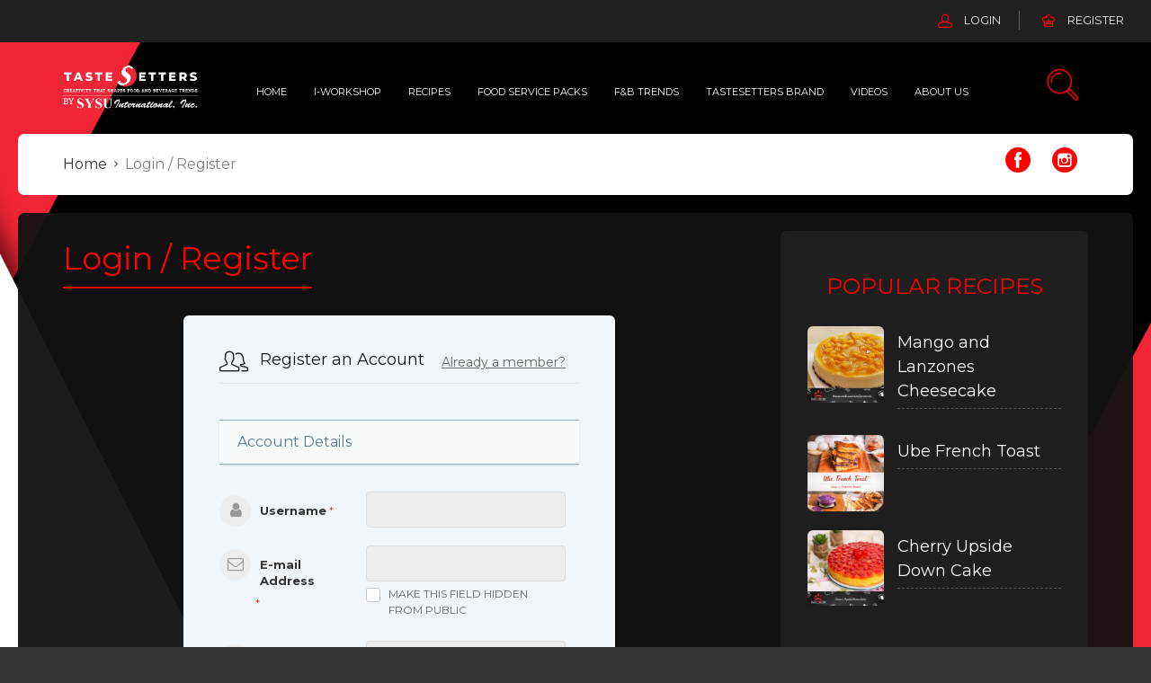

--- FILE ---
content_type: text/html; charset=UTF-8
request_url: https://tastesetters.ph/?page_id=1405&redirect_to=https://tastesetters.ph/?p=4621
body_size: 18590
content:
<!DOCTYPE html>
<html lang="en-US">
<head>
  <meta charset="UTF-8">
  <meta name="viewport" content="width=device-width, initial-scale=1">
  <meta http-equiv="X-UA-Compatible" content="IE=edge">
  <link rel="profile" href="https://gmpg.org/xfn/11">
  <link rel="pingback" href="https://tastesetters.ph/xmlrpc.php">
      <link rel="icon" href="https://tastesetters.ph/wp-content/uploads/2020/03/cropped-favicon-32x32.png" sizes="32x32" />
<link rel="icon" href="https://tastesetters.ph/wp-content/uploads/2020/03/cropped-favicon-192x192.png" sizes="192x192" />
<link rel="apple-touch-icon" href="https://tastesetters.ph/wp-content/uploads/2020/03/cropped-favicon-180x180.png" />
<meta name="msapplication-TileImage" content="https://tastesetters.ph/wp-content/uploads/2020/03/cropped-favicon-270x270.png" />
    <title>Login / Register &#8211; TasteSetters</title>
<meta name='robots' content='max-image-preview:large' />
<link rel='dns-prefetch' href='//fonts.googleapis.com' />
<link rel="alternate" type="application/rss+xml" title="TasteSetters &raquo; Feed" href="https://tastesetters.ph/?feed=rss2" />
<link rel="alternate" type="application/rss+xml" title="TasteSetters &raquo; Comments Feed" href="https://tastesetters.ph/?feed=comments-rss2" />
<script type="text/javascript">
/* <![CDATA[ */
window._wpemojiSettings = {"baseUrl":"https:\/\/s.w.org\/images\/core\/emoji\/15.0.3\/72x72\/","ext":".png","svgUrl":"https:\/\/s.w.org\/images\/core\/emoji\/15.0.3\/svg\/","svgExt":".svg","source":{"concatemoji":"https:\/\/tastesetters.ph\/wp-includes\/js\/wp-emoji-release.min.js"}};
/*! This file is auto-generated */
!function(i,n){var o,s,e;function c(e){try{var t={supportTests:e,timestamp:(new Date).valueOf()};sessionStorage.setItem(o,JSON.stringify(t))}catch(e){}}function p(e,t,n){e.clearRect(0,0,e.canvas.width,e.canvas.height),e.fillText(t,0,0);var t=new Uint32Array(e.getImageData(0,0,e.canvas.width,e.canvas.height).data),r=(e.clearRect(0,0,e.canvas.width,e.canvas.height),e.fillText(n,0,0),new Uint32Array(e.getImageData(0,0,e.canvas.width,e.canvas.height).data));return t.every(function(e,t){return e===r[t]})}function u(e,t,n){switch(t){case"flag":return n(e,"\ud83c\udff3\ufe0f\u200d\u26a7\ufe0f","\ud83c\udff3\ufe0f\u200b\u26a7\ufe0f")?!1:!n(e,"\ud83c\uddfa\ud83c\uddf3","\ud83c\uddfa\u200b\ud83c\uddf3")&&!n(e,"\ud83c\udff4\udb40\udc67\udb40\udc62\udb40\udc65\udb40\udc6e\udb40\udc67\udb40\udc7f","\ud83c\udff4\u200b\udb40\udc67\u200b\udb40\udc62\u200b\udb40\udc65\u200b\udb40\udc6e\u200b\udb40\udc67\u200b\udb40\udc7f");case"emoji":return!n(e,"\ud83d\udc26\u200d\u2b1b","\ud83d\udc26\u200b\u2b1b")}return!1}function f(e,t,n){var r="undefined"!=typeof WorkerGlobalScope&&self instanceof WorkerGlobalScope?new OffscreenCanvas(300,150):i.createElement("canvas"),a=r.getContext("2d",{willReadFrequently:!0}),o=(a.textBaseline="top",a.font="600 32px Arial",{});return e.forEach(function(e){o[e]=t(a,e,n)}),o}function t(e){var t=i.createElement("script");t.src=e,t.defer=!0,i.head.appendChild(t)}"undefined"!=typeof Promise&&(o="wpEmojiSettingsSupports",s=["flag","emoji"],n.supports={everything:!0,everythingExceptFlag:!0},e=new Promise(function(e){i.addEventListener("DOMContentLoaded",e,{once:!0})}),new Promise(function(t){var n=function(){try{var e=JSON.parse(sessionStorage.getItem(o));if("object"==typeof e&&"number"==typeof e.timestamp&&(new Date).valueOf()<e.timestamp+604800&&"object"==typeof e.supportTests)return e.supportTests}catch(e){}return null}();if(!n){if("undefined"!=typeof Worker&&"undefined"!=typeof OffscreenCanvas&&"undefined"!=typeof URL&&URL.createObjectURL&&"undefined"!=typeof Blob)try{var e="postMessage("+f.toString()+"("+[JSON.stringify(s),u.toString(),p.toString()].join(",")+"));",r=new Blob([e],{type:"text/javascript"}),a=new Worker(URL.createObjectURL(r),{name:"wpTestEmojiSupports"});return void(a.onmessage=function(e){c(n=e.data),a.terminate(),t(n)})}catch(e){}c(n=f(s,u,p))}t(n)}).then(function(e){for(var t in e)n.supports[t]=e[t],n.supports.everything=n.supports.everything&&n.supports[t],"flag"!==t&&(n.supports.everythingExceptFlag=n.supports.everythingExceptFlag&&n.supports[t]);n.supports.everythingExceptFlag=n.supports.everythingExceptFlag&&!n.supports.flag,n.DOMReady=!1,n.readyCallback=function(){n.DOMReady=!0}}).then(function(){return e}).then(function(){var e;n.supports.everything||(n.readyCallback(),(e=n.source||{}).concatemoji?t(e.concatemoji):e.wpemoji&&e.twemoji&&(t(e.twemoji),t(e.wpemoji)))}))}((window,document),window._wpemojiSettings);
/* ]]> */
</script>
<link rel='stylesheet' id='sb_instagram_styles-css' href='https://tastesetters.ph/wp-content/plugins/instagram-feed/css/sbi-styles.min.css' type='text/css' media='all' />
<style id='wp-emoji-styles-inline-css' type='text/css'>

	img.wp-smiley, img.emoji {
		display: inline !important;
		border: none !important;
		box-shadow: none !important;
		height: 1em !important;
		width: 1em !important;
		margin: 0 0.07em !important;
		vertical-align: -0.1em !important;
		background: none !important;
		padding: 0 !important;
	}
</style>
<link rel='stylesheet' id='wp-block-library-css' href='https://tastesetters.ph/wp-includes/css/dist/block-library/style.min.css' type='text/css' media='all' />
<link rel='stylesheet' id='wc-block-style-css' href='https://tastesetters.ph/wp-content/plugins/woocommerce/packages/woocommerce-blocks/build/style.css' type='text/css' media='all' />
<style id='classic-theme-styles-inline-css' type='text/css'>
/*! This file is auto-generated */
.wp-block-button__link{color:#fff;background-color:#32373c;border-radius:9999px;box-shadow:none;text-decoration:none;padding:calc(.667em + 2px) calc(1.333em + 2px);font-size:1.125em}.wp-block-file__button{background:#32373c;color:#fff;text-decoration:none}
</style>
<style id='global-styles-inline-css' type='text/css'>
body{--wp--preset--color--black: #000000;--wp--preset--color--cyan-bluish-gray: #abb8c3;--wp--preset--color--white: #ffffff;--wp--preset--color--pale-pink: #f78da7;--wp--preset--color--vivid-red: #cf2e2e;--wp--preset--color--luminous-vivid-orange: #ff6900;--wp--preset--color--luminous-vivid-amber: #fcb900;--wp--preset--color--light-green-cyan: #7bdcb5;--wp--preset--color--vivid-green-cyan: #00d084;--wp--preset--color--pale-cyan-blue: #8ed1fc;--wp--preset--color--vivid-cyan-blue: #0693e3;--wp--preset--color--vivid-purple: #9b51e0;--wp--preset--gradient--vivid-cyan-blue-to-vivid-purple: linear-gradient(135deg,rgba(6,147,227,1) 0%,rgb(155,81,224) 100%);--wp--preset--gradient--light-green-cyan-to-vivid-green-cyan: linear-gradient(135deg,rgb(122,220,180) 0%,rgb(0,208,130) 100%);--wp--preset--gradient--luminous-vivid-amber-to-luminous-vivid-orange: linear-gradient(135deg,rgba(252,185,0,1) 0%,rgba(255,105,0,1) 100%);--wp--preset--gradient--luminous-vivid-orange-to-vivid-red: linear-gradient(135deg,rgba(255,105,0,1) 0%,rgb(207,46,46) 100%);--wp--preset--gradient--very-light-gray-to-cyan-bluish-gray: linear-gradient(135deg,rgb(238,238,238) 0%,rgb(169,184,195) 100%);--wp--preset--gradient--cool-to-warm-spectrum: linear-gradient(135deg,rgb(74,234,220) 0%,rgb(151,120,209) 20%,rgb(207,42,186) 40%,rgb(238,44,130) 60%,rgb(251,105,98) 80%,rgb(254,248,76) 100%);--wp--preset--gradient--blush-light-purple: linear-gradient(135deg,rgb(255,206,236) 0%,rgb(152,150,240) 100%);--wp--preset--gradient--blush-bordeaux: linear-gradient(135deg,rgb(254,205,165) 0%,rgb(254,45,45) 50%,rgb(107,0,62) 100%);--wp--preset--gradient--luminous-dusk: linear-gradient(135deg,rgb(255,203,112) 0%,rgb(199,81,192) 50%,rgb(65,88,208) 100%);--wp--preset--gradient--pale-ocean: linear-gradient(135deg,rgb(255,245,203) 0%,rgb(182,227,212) 50%,rgb(51,167,181) 100%);--wp--preset--gradient--electric-grass: linear-gradient(135deg,rgb(202,248,128) 0%,rgb(113,206,126) 100%);--wp--preset--gradient--midnight: linear-gradient(135deg,rgb(2,3,129) 0%,rgb(40,116,252) 100%);--wp--preset--font-size--small: 13px;--wp--preset--font-size--medium: 20px;--wp--preset--font-size--large: 36px;--wp--preset--font-size--x-large: 42px;--wp--preset--spacing--20: 0.44rem;--wp--preset--spacing--30: 0.67rem;--wp--preset--spacing--40: 1rem;--wp--preset--spacing--50: 1.5rem;--wp--preset--spacing--60: 2.25rem;--wp--preset--spacing--70: 3.38rem;--wp--preset--spacing--80: 5.06rem;--wp--preset--shadow--natural: 6px 6px 9px rgba(0, 0, 0, 0.2);--wp--preset--shadow--deep: 12px 12px 50px rgba(0, 0, 0, 0.4);--wp--preset--shadow--sharp: 6px 6px 0px rgba(0, 0, 0, 0.2);--wp--preset--shadow--outlined: 6px 6px 0px -3px rgba(255, 255, 255, 1), 6px 6px rgba(0, 0, 0, 1);--wp--preset--shadow--crisp: 6px 6px 0px rgba(0, 0, 0, 1);}:where(.is-layout-flex){gap: 0.5em;}:where(.is-layout-grid){gap: 0.5em;}body .is-layout-flex{display: flex;}body .is-layout-flex{flex-wrap: wrap;align-items: center;}body .is-layout-flex > *{margin: 0;}body .is-layout-grid{display: grid;}body .is-layout-grid > *{margin: 0;}:where(.wp-block-columns.is-layout-flex){gap: 2em;}:where(.wp-block-columns.is-layout-grid){gap: 2em;}:where(.wp-block-post-template.is-layout-flex){gap: 1.25em;}:where(.wp-block-post-template.is-layout-grid){gap: 1.25em;}.has-black-color{color: var(--wp--preset--color--black) !important;}.has-cyan-bluish-gray-color{color: var(--wp--preset--color--cyan-bluish-gray) !important;}.has-white-color{color: var(--wp--preset--color--white) !important;}.has-pale-pink-color{color: var(--wp--preset--color--pale-pink) !important;}.has-vivid-red-color{color: var(--wp--preset--color--vivid-red) !important;}.has-luminous-vivid-orange-color{color: var(--wp--preset--color--luminous-vivid-orange) !important;}.has-luminous-vivid-amber-color{color: var(--wp--preset--color--luminous-vivid-amber) !important;}.has-light-green-cyan-color{color: var(--wp--preset--color--light-green-cyan) !important;}.has-vivid-green-cyan-color{color: var(--wp--preset--color--vivid-green-cyan) !important;}.has-pale-cyan-blue-color{color: var(--wp--preset--color--pale-cyan-blue) !important;}.has-vivid-cyan-blue-color{color: var(--wp--preset--color--vivid-cyan-blue) !important;}.has-vivid-purple-color{color: var(--wp--preset--color--vivid-purple) !important;}.has-black-background-color{background-color: var(--wp--preset--color--black) !important;}.has-cyan-bluish-gray-background-color{background-color: var(--wp--preset--color--cyan-bluish-gray) !important;}.has-white-background-color{background-color: var(--wp--preset--color--white) !important;}.has-pale-pink-background-color{background-color: var(--wp--preset--color--pale-pink) !important;}.has-vivid-red-background-color{background-color: var(--wp--preset--color--vivid-red) !important;}.has-luminous-vivid-orange-background-color{background-color: var(--wp--preset--color--luminous-vivid-orange) !important;}.has-luminous-vivid-amber-background-color{background-color: var(--wp--preset--color--luminous-vivid-amber) !important;}.has-light-green-cyan-background-color{background-color: var(--wp--preset--color--light-green-cyan) !important;}.has-vivid-green-cyan-background-color{background-color: var(--wp--preset--color--vivid-green-cyan) !important;}.has-pale-cyan-blue-background-color{background-color: var(--wp--preset--color--pale-cyan-blue) !important;}.has-vivid-cyan-blue-background-color{background-color: var(--wp--preset--color--vivid-cyan-blue) !important;}.has-vivid-purple-background-color{background-color: var(--wp--preset--color--vivid-purple) !important;}.has-black-border-color{border-color: var(--wp--preset--color--black) !important;}.has-cyan-bluish-gray-border-color{border-color: var(--wp--preset--color--cyan-bluish-gray) !important;}.has-white-border-color{border-color: var(--wp--preset--color--white) !important;}.has-pale-pink-border-color{border-color: var(--wp--preset--color--pale-pink) !important;}.has-vivid-red-border-color{border-color: var(--wp--preset--color--vivid-red) !important;}.has-luminous-vivid-orange-border-color{border-color: var(--wp--preset--color--luminous-vivid-orange) !important;}.has-luminous-vivid-amber-border-color{border-color: var(--wp--preset--color--luminous-vivid-amber) !important;}.has-light-green-cyan-border-color{border-color: var(--wp--preset--color--light-green-cyan) !important;}.has-vivid-green-cyan-border-color{border-color: var(--wp--preset--color--vivid-green-cyan) !important;}.has-pale-cyan-blue-border-color{border-color: var(--wp--preset--color--pale-cyan-blue) !important;}.has-vivid-cyan-blue-border-color{border-color: var(--wp--preset--color--vivid-cyan-blue) !important;}.has-vivid-purple-border-color{border-color: var(--wp--preset--color--vivid-purple) !important;}.has-vivid-cyan-blue-to-vivid-purple-gradient-background{background: var(--wp--preset--gradient--vivid-cyan-blue-to-vivid-purple) !important;}.has-light-green-cyan-to-vivid-green-cyan-gradient-background{background: var(--wp--preset--gradient--light-green-cyan-to-vivid-green-cyan) !important;}.has-luminous-vivid-amber-to-luminous-vivid-orange-gradient-background{background: var(--wp--preset--gradient--luminous-vivid-amber-to-luminous-vivid-orange) !important;}.has-luminous-vivid-orange-to-vivid-red-gradient-background{background: var(--wp--preset--gradient--luminous-vivid-orange-to-vivid-red) !important;}.has-very-light-gray-to-cyan-bluish-gray-gradient-background{background: var(--wp--preset--gradient--very-light-gray-to-cyan-bluish-gray) !important;}.has-cool-to-warm-spectrum-gradient-background{background: var(--wp--preset--gradient--cool-to-warm-spectrum) !important;}.has-blush-light-purple-gradient-background{background: var(--wp--preset--gradient--blush-light-purple) !important;}.has-blush-bordeaux-gradient-background{background: var(--wp--preset--gradient--blush-bordeaux) !important;}.has-luminous-dusk-gradient-background{background: var(--wp--preset--gradient--luminous-dusk) !important;}.has-pale-ocean-gradient-background{background: var(--wp--preset--gradient--pale-ocean) !important;}.has-electric-grass-gradient-background{background: var(--wp--preset--gradient--electric-grass) !important;}.has-midnight-gradient-background{background: var(--wp--preset--gradient--midnight) !important;}.has-small-font-size{font-size: var(--wp--preset--font-size--small) !important;}.has-medium-font-size{font-size: var(--wp--preset--font-size--medium) !important;}.has-large-font-size{font-size: var(--wp--preset--font-size--large) !important;}.has-x-large-font-size{font-size: var(--wp--preset--font-size--x-large) !important;}
.wp-block-navigation a:where(:not(.wp-element-button)){color: inherit;}
:where(.wp-block-post-template.is-layout-flex){gap: 1.25em;}:where(.wp-block-post-template.is-layout-grid){gap: 1.25em;}
:where(.wp-block-columns.is-layout-flex){gap: 2em;}:where(.wp-block-columns.is-layout-grid){gap: 2em;}
.wp-block-pullquote{font-size: 1.5em;line-height: 1.6;}
</style>
<link rel='stylesheet' id='bbp-default-css' href='https://tastesetters.ph/wp-content/plugins/bbpress/templates/default/css/bbpress.min.css' type='text/css' media='all' />
<link rel='stylesheet' id='contact-form-7-css' href='https://tastesetters.ph/wp-content/plugins/contact-form-7/includes/css/styles.css' type='text/css' media='all' />
<link rel='stylesheet' id='gdc-css' href='https://tastesetters.ph/wp-content/plugins/grid-shortcodes/css/gdc_custom_style.css' type='text/css' media='all' />
<link rel='stylesheet' id='osetin-meal-planner-fonts-css' href='https://fonts.googleapis.com/css?family=Domine%3A400%2C700' type='text/css' media='all' />
<link rel='stylesheet' id='osetin-meal-planner-icons-css' href='https://tastesetters.ph/wp-content/plugins/osetin-meal-planner/assets/css/osetin-meal-planner-icons.css' type='text/css' media='all' />
<link rel='stylesheet' id='slick-css' href='https://tastesetters.ph/wp-content/plugins/osetin-meal-planner/assets/bower_components/slick-carousel/slick/slick.css' type='text/css' media='all' />
<link rel='stylesheet' id='dragula-css' href='https://tastesetters.ph/wp-content/plugins/osetin-meal-planner/assets/bower_components/dragula.js/dist/dragula.min.css' type='text/css' media='all' />
<link rel='stylesheet' id='chartist-css' href='https://tastesetters.ph/wp-content/plugins/osetin-meal-planner/assets/bower_components/chartist/dist/chartist.min.css' type='text/css' media='all' />
<link rel='stylesheet' id='chartist-plugin-tooltip-css' href='https://tastesetters.ph/wp-content/plugins/osetin-meal-planner/assets/bower_components/chartist-plugin-tooltip/dist/chartist-plugin-tooltip.css' type='text/css' media='all' />
<link rel='stylesheet' id='perfect-scrollbar-css' href='https://tastesetters.ph/wp-content/plugins/osetin-meal-planner/assets/bower_components/perfect-scrollbar/css/perfect-scrollbar.min.css' type='text/css' media='all' />
<link rel='stylesheet' id='osetin-meal-planner-css' href='https://tastesetters.ph/wp-content/plugins/osetin-meal-planner/assets/css/osetin-meal-planner.css?version=1.4' type='text/css' media='all' />
<link rel='stylesheet' id='userpro_google_font-css' href='https://fonts.googleapis.com/css?family=Roboto%3A400%2C400italic%2C700%2C700italic%2C300italic%2C300' type='text/css' media='all' />
<link rel='stylesheet' id='userpro_skin_min-css' href='https://tastesetters.ph/wp-content/plugins/userpro/skins/elegant/style.css' type='text/css' media='all' />
<link rel='stylesheet' id='up_fontawesome-css' href='https://tastesetters.ph/wp-content/plugins/userpro/css/up-fontawesome.css' type='text/css' media='all' />
<link rel='stylesheet' id='up_timeline_css-css' href='https://tastesetters.ph/wp-content/plugins/userpro/addons/timeline/assets/css/timeline.css' type='text/css' media='all' />
<link rel='stylesheet' id='woocommerce-layout-css' href='https://tastesetters.ph/wp-content/plugins/woocommerce/assets/css/woocommerce-layout.css' type='text/css' media='all' />
<link rel='stylesheet' id='woocommerce-smallscreen-css' href='https://tastesetters.ph/wp-content/plugins/woocommerce/assets/css/woocommerce-smallscreen.css' type='text/css' media='only screen and (max-width: 768px)' />
<link rel='stylesheet' id='woocommerce-general-css' href='https://tastesetters.ph/wp-content/plugins/woocommerce/assets/css/woocommerce.css' type='text/css' media='all' />
<style id='woocommerce-inline-inline-css' type='text/css'>
.woocommerce form .form-row .required { visibility: visible; }
</style>
<link rel='stylesheet' id='parent-style-css' href='https://tastesetters.ph/wp-content/themes/neptune-by-osetin/style.css' type='text/css' media='all' />
<link rel='stylesheet' id='child-style-css' href='https://tastesetters.ph/wp-content/themes/neptune-by-osetin-child/style.css' type='text/css' media='all' />
<link rel='stylesheet' id='wpb-google-fonts-css' href='https://fonts.googleapis.com/css2?family=Montserrat%3Awght%40400%3B500%3B700&#038;display=swap' type='text/css' media='all' />
<link rel='stylesheet' id='osetin-google-font-css' href='//fonts.googleapis.com/css?family=https%3A%2F%2Ffonts.googleapis.com%2Fcss2%3Ffamily%3DMontserrat%3Awght%40400%3B500%3B700&#038;display=swap' type='text/css' media='all' />
<link rel='stylesheet' id='osetin-owl-carousel-css' href='https://tastesetters.ph/wp-content/themes/neptune-by-osetin/assets/css/owl.carousel.css' type='text/css' media='all' />
<link rel='stylesheet' id='freezeframe-css' href='https://tastesetters.ph/wp-content/themes/neptune-by-osetin/assets/css/freezeframe_styles.min.css' type='text/css' media='all' />
<link rel='stylesheet' id='gifplayer-css' href='https://tastesetters.ph/wp-content/themes/neptune-by-osetin/assets/css/gifplayer.css' type='text/css' media='all' />
<link rel='stylesheet' id='osetin-main-css' href='https://tastesetters.ph/wp-content/uploads/wp-less-cache/osetin-main.css?ver=1714691622' type='text/css' media='all' />
<link rel='stylesheet' id='osetin-style-css' href='https://tastesetters.ph/wp-content/themes/neptune-by-osetin-child/style.css' type='text/css' media='all' />
<link rel='stylesheet' id='userpro_lightview-css' href='https://tastesetters.ph/wp-content/plugins/userpro/css/lightview/lightview.css' type='text/css' media='all' />
<link rel='stylesheet' id='userpro_min-css' href='https://tastesetters.ph/wp-content/plugins/userpro/css/userpro.min.css' type='text/css' media='all' />
<link rel='stylesheet' id='userpro_latest_css-css' href='https://tastesetters.ph/wp-content/plugins/userpro/assets/css/main.css' type='text/css' media='all' />
<link rel='stylesheet' id='userpro_jquery_ui_style-css' href='https://tastesetters.ph/wp-content/plugins/userpro/css/userpro-jquery-ui.css' type='text/css' media='all' />
<link rel='stylesheet' id='userpro_fav-css' href='https://tastesetters.ph/wp-content/plugins/userpro-bookmarks/css/userpro-bookmarks.css' type='text/css' media='all' />
<link rel='stylesheet' id='userpro_fav_list-css' href='https://tastesetters.ph/wp-content/plugins/userpro-bookmarks/css/userpro-collections.css' type='text/css' media='all' />
<script type="text/javascript" src="https://tastesetters.ph/wp-includes/js/jquery/jquery.min.js" id="jquery-core-js"></script>
<script type="text/javascript" src="https://tastesetters.ph/wp-includes/js/jquery/jquery-migrate.min.js" id="jquery-migrate-js"></script>
<script type="text/javascript" src="https://tastesetters.ph/wp-content/plugins/osetin-meal-planner/assets/bower_components/chartist/dist/chartist.min.js" id="chartist-js"></script>
<script type="text/javascript" src="https://tastesetters.ph/wp-content/plugins/osetin-meal-planner/assets/bower_components/chartist-plugin-tooltip/dist/chartist-plugin-tooltip.min.js" id="chartist-plugin-tooltip-js"></script>
<script type="text/javascript" src="https://tastesetters.ph/wp-content/plugins/osetin-meal-planner/assets/bower_components/slick-carousel/slick/slick.js" id="slick-js"></script>
<script type="text/javascript" src="https://tastesetters.ph/wp-content/plugins/osetin-meal-planner/assets/bower_components/dragula.js/dist/dragula.min.js" id="dragula-js"></script>
<script type="text/javascript" src="https://tastesetters.ph/wp-content/plugins/osetin-meal-planner/assets/bower_components/perfect-scrollbar/js/perfect-scrollbar.jquery.min.js" id="perfect-scrollbar-js"></script>
<script type="text/javascript" src="https://tastesetters.ph/wp-content/plugins/osetin-meal-planner/assets/js/osetin-meal-planner.js?version=1.4" id="osetin-meal-planner-js"></script>
<script type="text/javascript" src="https://tastesetters.ph/wp-content/plugins/userpro-bookmarks/scripts/userpro-bookmarks.js" id="userpro_fav-js"></script>
<script type="text/javascript" src="https://tastesetters.ph/wp-content/plugins/userpro-bookmarks/scripts/sharebutton.js" id="userpro_m_share-js"></script>
<script type="text/javascript" src="https://tastesetters.ph/wp-content/plugins/userpro/addons/social/scripts/userpro-social.min.js" id="userpro_sc-js"></script>
<script type="text/javascript" src="https://tastesetters.ph/wp-content/plugins/userpro/scripts/userpro.encrypt.js" id="userpro_encrypt_js-js"></script>
<!-- OG: 2.9.0 -->
<meta property="og:image" content="https://tastesetters.ph/wp-content/uploads/2020/03/cropped-favicon.png" /><meta property="og:description" content="Login / Register" /><meta property="og:type" content="article" /><meta property="og:locale" content="en_US" /><meta property="og:site_name" content="TasteSetters" /><meta property="og:title" content="Login / Register" /><meta property="og:url" content="https://tastesetters.ph/?page_id=1405" /><meta property="og:updated_time" content="2020-07-14T05:57:37+00:00" /><meta property="article:published_time" content="2020-03-23T01:01:29+00:00" /><meta property="article:modified_time" content="2020-07-14T05:57:37+00:00" /><meta property="article:author" content="https://tastesetters.ph/?author=1" /><meta property="twitter:partner" content="ogwp" /><meta property="twitter:card" content="summary" /><meta property="twitter:title" content="Login / Register" /><meta property="twitter:description" content="Login / Register" /><meta property="twitter:url" content="https://tastesetters.ph/?page_id=1405" /><meta property="profile:username" content="TasteSetters" /><!-- /OG -->
<link rel="https://api.w.org/" href="https://tastesetters.ph/index.php?rest_route=/" /><link rel="alternate" type="application/json" href="https://tastesetters.ph/index.php?rest_route=/wp/v2/pages/1405" /><link rel="EditURI" type="application/rsd+xml" title="RSD" href="https://tastesetters.ph/xmlrpc.php?rsd" />
<meta name="generator" content="WordPress 6.5.7" />
<meta name="generator" content="WooCommerce 4.0.4" />
<link rel="canonical" href="https://tastesetters.ph/?page_id=1405" />
<link rel='shortlink' href='https://tastesetters.ph/?p=1405' />
<link rel="alternate" type="application/json+oembed" href="https://tastesetters.ph/index.php?rest_route=%2Foembed%2F1.0%2Fembed&#038;url=https%3A%2F%2Ftastesetters.ph%2F%3Fpage_id%3D1405" />
<link rel="alternate" type="text/xml+oembed" href="https://tastesetters.ph/index.php?rest_route=%2Foembed%2F1.0%2Fembed&#038;url=https%3A%2F%2Ftastesetters.ph%2F%3Fpage_id%3D1405&#038;format=xml" />
<!-- HFCM by 99 Robots - Snippet # 2: FB PIXEL DOMIAN -->
<meta name="facebook-domain-verification" content="kagxgqxgh6yhq08yqllrar56zlcmbw" />
<!-- /end HFCM by 99 Robots -->
<script src="https://cdnjs.cloudflare.com/ajax/libs/chosen/1.8.7/chosen.jquery.min.js"></script>
<script src="https://unpkg.com/isotope-layout@3/dist/isotope.pkgd.min.js"></script>  
<script>
	window.onload = function(){
		document.querySelector('.mobile-menu-toggler').addEventListener('click', function() {
			var menu = document.querySelector('.menu-activated-on-click');
			if (menu.style.display === "none" || !menu.style.display) {
				menu.style.display = "block";
			} else {
				menu.style.display = "none";
			}

		}); 
	    //document.querySelector('.owl-slider').style = "display: block !important";
	}
 
</script> 
<style>
	.owl-carousel{
		display: block !important;
	}
	
	.hero-roll-w article.post-4918 .archive-item-i,
	.hero-roll-w article.post-4921 .archive-item-i,
	.hero-roll-w article.post-4923 .archive-item-i,
	.hero-roll-w article.post-4933 .archive-item-i{  
		height: calc(80vw* 1.25) !important;
	}
	.hero-roll-w article.post-4918 .archive-item-media-thumbnail,
	.hero-roll-w article.post-4921 .archive-item-media-thumbnail,
	.hero-roll-w article.post-4923 .archive-item-media-thumbnail,
	.hero-roll-w article.post-4933 .archive-item-media-thumbnail{  
		background-size: 100% 100% !important;
	}
</style><style type="text/css">0</style>		<script type="text/javascript">
			var site_is_rtl = '';
		</script>
		    <script type="text/javascript">
        var userpro_ajax_url = 'https://tastesetters.ph/wp-admin/admin-ajax.php';
        var dateformat = 'dd-mm-yy';
    </script>
    <style>
	.modal {
		display: none; /* Hidden by default */
		position: fixed; /* Stay in place */
		z-index: 1; /* Sit on top */
		left: 0;
		top: 0;
		width: 100%; /* Full width */
		height: 100%; /* Full height */
		overflow: auto; /* Enable scroll if needed */
		background-color: rgb(0, 0, 0); /* Fallback color */
		background-color: rgba(0, 0, 0, 0.7); /* Black w/ opacity */
	}
	.modal-content {
		background-color: #fefefe;
		margin: 15% auto; /* 15% from the top and centered */
		padding: 20px;
		border: 1px solid #888;
		width: 80%; /* Could be more or less, depending on screen size */
		max-width: 600px;
		border-radius: 5px;
	}
	.close {
		color: #aaa;
		float: right;
		font-size: 28px;
		font-weight: bold;
	}
	.close:hover,
	.close:focus {
		color: black;
		text-decoration: none;
		cursor: pointer;
	}
	/* Modal background */
	#searchModal {
		display: none; /* Hidden by default */
		position: fixed;
		z-index: 999; /* On top of everything */
		left: 0;
		top: 0;
		width: 100%;
		height: 100%;
		background-color: rgba(0, 0, 0, 0.9); /* Black background with slight transparency */
		align-items: center;
		justify-content: center;
	}

	/* Modal content */
	#searchModal .modal-content {
		background-color: #2b2b2b; /* Dark background color to match the theme */
		border: 1px solid #e6e6e6; /* Light border for visibility */
		color: white; /* White text to contrast with dark background */
		padding: 20px;
		width: 40%; /* Adjust width as needed */
		border-radius: 10px; /* Rounded corners */
		text-align: right; /* Center-align the content */
		box-shadow: 0px 0px 15px rgba(0, 0, 0, 0.5); /* Subtle shadow for depth */
	}

	#searchModal .close:hover,
	#searchModal .close:focus {
		color: #f00; /* Change color on hover */
		text-decoration: none;
		cursor: pointer;
	}

	/* Search input */
	#searchModal #searchInput {
		width: 100%;
		padding: 10px;
		margin-top: 15px;
		margin-bottom: 20px;
		border: 1px solid #ccc;
		border-radius: 5px;
		background-color: #333; /* Dark background for input */
		color: white; /* White text for contrast */
	}

	/* Search button */
	#searchModal #searchButton {
		background-color: #e60000; /* Red button color to match other elements */
		color: white;
		border: none;
		padding: 10px 20px;
		border-radius: 5px;
		cursor: pointer;
		font-size: 16px;
	}

	#searchModal #searchButton:hover {
		background-color: #ff4d4d; /* Lighter red on hover */
	}

	/* Ensure modal is centered */
	#searchModal {
		display: flex;
		justify-content: center;
		align-items: center;
	}
</style>

<div id="searchModal" class="modal" style="display:none">
    <div class="modal-content">
        <span class="close">&times;</span>
        <input type="text" id="searchInput" placeholder="Type your search here..." />
        <button id="searchButton">Search</button>
    </div>
</div>

<script>
document.addEventListener('DOMContentLoaded', () => {
    const modal = document.getElementById('searchModal');
    const trigger = document.querySelector('.search-trigger');
    const closeButton = document.querySelector('.close');
	const searchButton = document.getElementById('searchButton');
    const searchInput = document.getElementById('searchInput');

    // Open modal when the trigger is clicked
    trigger.addEventListener('click', () => {
        modal.style.display = 'block';
    });

    // Close modal when the close button is clicked
    closeButton.addEventListener('click', () => {
        modal.style.display = 'none';
    });

    // Close modal when clicking outside the modal content
    window.addEventListener('click', (event) => {
        if (event.target === modal) {
            modal.style.display = 'none';
        }
    });
	
	// Redirect when search button is clicked
    searchButton.addEventListener('click', () => {
        const query = encodeURIComponent(searchInput.value);
        window.location.href = `https://tastesetters.ph/?s=${query}`;
    });
});
</script><script type="text/javascript">var ajaxurl = "https://tastesetters.ph/wp-admin/admin-ajax.php"</script>	<noscript><style>.woocommerce-product-gallery{ opacity: 1 !important; }</style></noscript>
	<style type="text/css">.recentcomments a{display:inline !important;padding:0 !important;margin:0 !important;}</style><style type="text/css" id="custom-background-css">
body.custom-background { background-image: url("https://tastesetters.ph/wp-content/uploads/2025/04/UX-DESIGN-1.jpg"); background-position: left top; background-size: auto; background-repeat: repeat; background-attachment: scroll; }
</style>
	<link rel="icon" href="https://tastesetters.ph/wp-content/uploads/2020/03/cropped-favicon-32x32.png" sizes="32x32" />
<link rel="icon" href="https://tastesetters.ph/wp-content/uploads/2020/03/cropped-favicon-192x192.png" sizes="192x192" />
<link rel="apple-touch-icon" href="https://tastesetters.ph/wp-content/uploads/2020/03/cropped-favicon-180x180.png" />
<meta name="msapplication-TileImage" content="https://tastesetters.ph/wp-content/uploads/2020/03/cropped-favicon-270x270.png" />
		<style type="text/css" id="wp-custom-css">
			body{
    background-image: url("https://tastesetters.ph/wp-content/uploads/2020/06/bg-4-1.jpg?new") !important;
    background-repeat: no-repeat !important; 
    background-size: 105vw 105vh !important;
	background-attachment: fixed !important;
	background-position: -3vw !important
}
.page-w {
    background: rgb(17 17 17 / 95%) !important;
}
body, html, p, ol, ul	 {
	color: #fff;
	font-size: 14px;
	font-family: 'Montserrat', sans-serif;
}

a {
	color: rgb(0,0,0);
}

#comments a {
	color: #222;
}

textarea {
	color: #222;
}

.single-post-tags .os-icon {
	display: none;
}

.os-icon.os-icon-chevron-left, .os-icon.os-icon-chevron-right {
	margin-right: 0px !important;
}

h1, h2, h3, h4, h5, h6, .h1, .h2, .h3, .h4, .h5, .h6 {
	color: rgb(300,0,0);
	font-weight: 400 !important;
}

a:hover {
	color: rgb(300,0,0);
}

.os-container p {
	color: #fff;
}

.archive-item-content-text {
	color: #fff;
}

.main-header .top-menu ul li a {
	color: #fff;
}

p {
	font-size: 16px;
}

.main-header .top-menu ul li a:hover {
	color: rgb(220,0,0);
}

.page-w {
	background: transparent;
}

.main-header .top-menu ul li.current-menu-item a {
	border-bottom: 3px solid rgb(220,0,0);
}

.page-intro-header {
	background-size: cover;
	border-radius: 7px;
	margin-bottom: 20px;
}

.main-header {
}

.single-post-meta {
	color: #fff !important;
}

h1.page-title {
	color: rgb(300,0,0);
	border-bottom: 2px solid rgba(300,0,0,0.9) !important;
	margin-bottom: 0px;
}

.top-profile-links-box ul {
	text-align: right;
}

a:hover {
	text-decoration: none !important;
}

.archive-posts .read-more-link a {
	font-size: 14px;
}

.widget.widget_nav_menu ul li a {
	border-bottom-width: 0px;
}

.archive-posts .masonry-grid .archive-item-media, .archive-posts .sticky-roll-w .archive-item-media, .archive-posts .list-items .archive-item-media {
	margin-bottom: 15px;
}

.single-panel {
	border-top: 0px;
	border-radius: 7px 7px 0px 0px;
}

.featured-recipes-slider-w,
.featured-recipes-item-i, .hero-roll-w,
.main-header {
	background-color: transparent !important;
}

.archive-posts-w, .page-w  {
	background: rgba(17,17,17,0.5);
	border-radius: 7px 7px 0px 0px;
	padding: 20px 50px 100px 50px;
}

.archive-posts-w {
	padding: 20px 50px;
}

.hero-roll-w {
	margin-top: 10px;
}

.featured-recipes-slider-w {
	padding-top: 20px;
}

.pre-footer, .related-recipes-w {
	background-image: url(http://test.tastesetters.ph/wp-content/uploads/2020/03/bg-dark.jpg) !important;
}

.top-profile-links-box-container {
	width:100%;
}

.sci-title h3 {
	font-size: 1rem;
}

.hero-roll-w .owl-controls .owl-nav .owl-prev i, .hero-roll-w .owl-controls .owl-nav .owl-next i, .os-icon {
 color: rgb(300,0,0);
}

.top-profile-links-box {
	width: 100%;
	border-radius:0px;
}


.container {
	
}

.main-header .top-menu ul li a {
	  font-size: 14px;
    font-weight: 400;
}

.main-header .top-menu > ul > li {
	border-left: none;
}

.mobile-header-w + .hero-roll-w {
	border-top: none;
}

.archive-posts .masonry-grid .archive-item.full_full_over .archive-item-content, .archive-posts .sticky-roll-w .archive-item.full_full_over .archive-item-content, .archive-posts .list-items .archive-item.full_full_over .archive-item-content {
	background-color: rgba(0,0,0,.7);
}

.hero.post-1322 .archive-item-content {
	display: none;
}

.archive-sidebar .widget.with-ribbon .widget-title, .archive-sidebar .header-ribbon, .page-sidebar .widget.with-ribbon .widget-title, .page-sidebar .header-ribbon {
	background: none;
	height: auto;
}

.sticky-roll-w:before {
    content: 'Featured Articles';
    display: block;
    margin-bottom: 30px;
    color: rgba(300,0,0,1);
    font-family: 'Montserrat', sans-serif;
    font-size: 2rem;
}

.sticky-roll-w:after {
    content: 'Chefs That Set the Trend';
    display: block;
    margin-top: 50px;
    color: rgba(300,0,0,1);
   font-family: 'Montserrat', sans-serif;
    font-size: 2rem;
}



.img-responsive {
	max-width: 100%;
}

@media (max-width: 768px) {
	.col {
		width: 100%;
		margin-bottom: 30px;
	}
	
	.archive-posts-w, .page-w {
		padding-left: 20px;
		padding-right: 20px;
	}
	
	.owl-prev, .owl-next {
		display: none !important;
	}
	
	.archive-posts .masonry-grid .archive-item.full_full_over .archive-item-media-thumbnail, .archive-posts .sticky-roll-w .archive-item.full_full_over .archive-item-media-thumbnail {
		height: 220px;
    margin-bottom: 300px;
	}
	
	.archive-posts .sticky-roll-w .archive-item.full_full_over .archive-item-content {
		bottom: -130px;
	}
	
	.top-bar {
		background-color: transparent;
	}
	
	.top-bar .bar-social {
	  padding: 0 !important;
		margin: 0;
	}
	
	
}



.btn-prim {
	text-transform: uppercase;
	box-sizing: border-box;
    text-shadow: none !important;
    text-align: center !important;
	width: auto !important;
    display: inline-block !important;
    background: transparent !important;
    color: #40494f !important;
    padding: 5px 15px !important;
    font-weight: 400 !important;
    font-size: 1rem !important;
	border: 2px solid #666;
    border-radius: 3px !important;
	margin-right: 10px;
	margin-bottom: 10px;
}

#f-recipes-slider-title .row {
	padding-top: 0px !important;
	padding-bottom: 0px !important;
}

#products-trend p {
	margin-bottom: 30px;
}

.container {
	max-width: 100% !important;
}

.container .row {
	padding-top: 55px;
	padding-bottom: 55px;
	padding-left: 35px;
	padding-right: 35px;
}

@media (max-width: 761px) {
	.row {
		padding-left: 0px;
		padding-right: 0px;
	}
}

dl, ol, ul {
	margin-top: 0.5rem !important;
	margin-bottom: 0.5rem !important;
}

.archive-posts .list-items .masonry-item.full .archive-item .archive-item-meta {
	border-radius: 0px;
	border: none;
	padding: 0px;
}

.archive-posts .list-items .masonry-item.full .archive-item .entry-title {
	margin-bottom: 0px;
}

.archive-posts .list-items .archive-item-deep-meta {
	padding-top: 25px;
}

.btn-prim, .read-more-link a {
	color:#fff !important;
	border-color: #fff !important;
	border-radius: 5px;
}

.btn-prim:hover, .read-more-link a:hover {
	background: rgb(300,0,0) !important;
	border-color: rgb(300,0,0) !important;
}

.archive-posts .entry-title a {
	color: rgb(300,0,0);
}

.featured-recipes-slider-w .os-icon {
	color :#fff;
}

.os-icon {
	margin-right: 10px !important;
}

.archive-posts .sticky-roll-w .owl-controls .owl-nav .owl-prev, .archive-posts .sticky-roll-w .owl-controls .owl-nav .owl-next {
	top: -265px;
}

.main-header .search-trigger:hover i {
	color: #fff;
}

.single-panel.os-container p {
	color: #111 !important;
}

.top-bar {
	border-radius: 7px;
	margin-bottom: 20px;
	margin-top: 15px;
}

.top-bar.bordered {
	border: 0px;
}

.top-bar .bar-breadcrumbs {
	padding: 15px 0px 15px 50px;
}

.top-bar .bar-social {
	padding: 0px 50px 0px 0px;
}

.archive-posts .masonry-grid .archive-item-author-meta .author-details .archive-item-date-posted, .archive-posts .sticky-roll-w .archive-item-author-meta .author-details .archive-item-date-posted, .archive-posts .list-items .archive-item-author-meta .author-details .archive-item-date-posted {
	color: #fff;
}

.grid {
	margin: 30px 0px;
}

.grid .half {
	width: 50%;
	float: left;
}

.grid .half.first {
	padding-right: 20px;
}

@media (max-width: 767px) {
	.grid .half {
		width: 100%;
	}
	
	.page-content {
		width: 100% !important;
		display: block !important;
	}
	
	.archive-posts.masonry-grid-w .masonry-grid .masonry-item.third {
		width: auto;
	}
	
	.page-sidebar {
		width: 100% !important;
		display: block !important;
	}
	
	.single-ingredients {
		width: 100% !important;
	}
	
	.hero-roll-w .archive-item-i {
		height:310px;
	}
}

.archive-posts .masonry-grid .archive-item-meta .archive-item-meta-categories ul li, .archive-posts .sticky-roll-w .archive-item-meta .archive-item-meta-categories ul li, .archive-posts .list-items .archive-item-meta .archive-item-meta-categories ul li {
	border-color: #fff;
}

.archive-posts .masonry-grid .archive-item-meta .archive-item-meta-categories ul li a, .archive-posts .sticky-roll-w .archive-item-meta .archive-item-meta-categories ul li a, .archive-posts .list-items .archive-item-meta .archive-item-meta-categories ul li a, .archive-posts .masonry-grid .archive-item-deep-meta .archive-item-comments a, .archive-posts .sticky-roll-w .archive-item-deep-meta .archive-item-comments a, .archive-posts .list-items .archive-item-deep-meta .archive-item-comments a {
	color: #fff;
}

.archive-pagination a,
.archive-pagination .archive-pagination-next a:after, .archive-pagination .archive-pagination-prev a:before {
	color: #fff;
}

.list-items .masonry-item {
	border-bottom: 1px dotted #444;
}

h3.widget-title {
	color: rgb(300,0,0);
}

.archive-posts-w.with-sidebar .archive-sidebar, .page-w.with-sidebar .page-sidebar {
	background-color: #1e1e1e;
	color: #fff
}

.tptn_title {
	color: #fff;
}

.archive-sidebar.color-scheme-dark .widget.tptn_posts_list_widget ul li {
	border: 0px;
}

.archive-sidebar.color-scheme-dark .widget.with-ribbon .widget-title, .archive-sidebar.color-scheme-dark .header-ribbon, .page-sidebar.color-scheme-dark .widget.with-ribbon .widget-title, .page-sidebar.color-scheme-dark .header-ribbon {
	background: none;
	color: rgb(300,0,0)
}

.mobile-header-w .mobile-header {
	background-color: transparent;
}

.archive-posts .masonry-grid .archive-item-meta, .archive-posts .sticky-roll-w .archive-item-meta, .archive-posts .list-items .archive-item-meta {
	padding: 2px 10px;
  border: 1px dashed #555;
}
.archive-posts .masonry-grid .archive-item-meta .archive-item-meta-cooking-time, .archive-posts .sticky-roll-w .archive-item-meta .archive-item-meta-cooking-time, .archive-posts .list-items .archive-item-meta .archive-item-meta-cooking-time {
	padding-top: 9px;
	color: #fff;
}

.archive-posts .masonry-grid .archive-item-deep-meta .archive-item-views-count, .archive-posts .sticky-roll-w .archive-item-deep-meta .archive-item-views-count, .archive-posts .list-items .archive-item-deep-meta .archive-item-views-count {
	color: #fff;
}

.archive-posts .masonry-grid .archive-item-deep-meta .archive-item-rating .review-summary-total, .archive-posts .sticky-roll-w .archive-item-deep-meta .archive-item-rating .review-summary-total, .archive-posts .list-items .archive-item-deep-meta .archive-item-rating .review-summary-total {
	color: #fff;
}

.archive-posts .masonry-grid .archive-item-author-meta .archive-item-views-count-likes .os-icon, .archive-posts .sticky-roll-w .archive-item-author-meta .archive-item-views-count-likes .os-icon, .archive-posts .list-items .archive-item-author-meta .archive-item-views-count-likes .os-icon {
	color: #fff;
}

.archive-posts .masonry-grid .archive-item-author-meta .archive-item-views-count-likes .slide-button-label, .archive-posts .sticky-roll-w .archive-item-author-meta .archive-item-views-count-likes .slide-button-label, .archive-posts .list-items .archive-item-author-meta .archive-item-views-count-likes .slide-button-label {
	color: #fff;
}

.archive-posts .masonry-grid .archive-item-author-meta, .archive-posts .sticky-roll-w .archive-item-author-meta, .archive-posts .list-items .archive-item-author-meta, .archive-posts .masonry-grid .archive-item-deep-meta, .archive-posts .sticky-roll-w .archive-item-deep-meta, .archive-posts .list-items .archive-item-deep-meta  {
	border-color: #2e2e2e
}

.archive-posts .masonry-grid .archive-item.full_third, .archive-posts .sticky-roll-w .archive-item.full_third, .archive-posts .list-items .archive-item.full_third {
	padding-bottom: 0px;
}

.big-meta-box-w {
	border-radius: 7px;
    overflow: hidden;
    margin-bottom: 20px;
}

.owl-carousel .archive-item-content-text {
	color: #222;
}

.archive-sidebar .widget.widget_widget_tptn_pop .tptn_after_thumb .tptn_excerpt, .archive-sidebar .widget.tptn_posts_list_widget .tptn_after_thumb .tptn_excerpt, .page-sidebar .widget.widget_widget_tptn_pop .tptn_after_thumb .tptn_excerpt, .page-sidebar .widget.tptn_posts_list_widget .tptn_after_thumb .tptn_excerpt {
	border-color: #555
}

.sci-title h3 a {
	color: rgba(255,255,255,0.8) !important;
}

.single-post-about-author {
	display: none;
}

.comment-form-comment label,
.comment-form-author label,
.comment-form-email label,
.comment-form-url label,
.comment-form-cookies-consent label{
	color: #000;
}

.comment-form-cookies-consent {
	clear: both;
}

.pre-footer .tptn_posts_widget a,
.pre-footer .tptn_posts_widget span {
	color: #000;
}

.main-header .top-menu > ul > li {
	padding-left: 15px;
	margin-right: 15px;
}

.fixed-header-w .fixed-top-menu-w > ul > li {
	padding: 0px 15px;
}

.fixed-header-w .fixed-top-menu-w > ul > li a {
	font-family: 'Montserrat', sans-serif;
	font-size: 13px;
}

div.wpcf7 {
	background-color: #2e2e2e;
}

div.wpcf7 h2 {
	color: rgb(300,0,0);
	border-bottom-color: #555
}

.page-w .page-content-sub-title {
	border-bottom-color: rgb(300,0,0);
}

.fixed-header-w {
	background-color: #222;
}

.fixed-header-w ul#fixed-header-menu li a {
	color: #fff;
}

.fixed-header-w .fixed-top-menu-w > ul > li {
	border-color: #444;
}

.pre-footer {
	display: none;
}

.featured-recipes-slider-w {
	background: none !important;
	background-color: #111 !important;
	color: #fff !important;
}

.featured-recipes-slider-w .featured-recipes-slider-item .featured-recipes-item.full_full .featured-recipe-details-w {
	border-top-color: rgba(100,100,100,0.7) !important;
}

.featured-recipes-slider-w h3 a{
color: #fff !important;	
}

.featured-recipes-slider-w .featured-recipes-fade-left,
.featured-recipes-slider-w .featured-recipes-fade-right{
	background: none;
}

p input {
	color: #111;
}

.featured-recipes-slider-w .featured-recipes-slider-item .featured-recipes-item.full_full .featured-recipe-title-w {
	max-height: none;
}

ul {
	color: #111;
}

.archive-sidebar.color-scheme-dark .widget.tptn_posts_list_widget ul li .tptn_after_thumb .tptn_excerpt {
	color: #fff;
}

.archive-posts .masonry-grid .archive-item.full_full_over .archive-item-content .entry-title, .archive-posts .sticky-roll-w .archive-item.full_full_over .archive-item-content .entry-title {
	font-size: 1.75rem;
}

.page-sidebar .widget.tptn_posts_list_widget .tptn_after_thumb .tptn_excerpt {
	color: #fff;
}

.page-intro-header.with-background h2 {
	background: transparent;
	color: #fff;
}

.featured-recipes-slider-w .featured-recipes-slider-item .featured-recipes-item.full_full .featured-recipe-details-w .featured-recipe-cooking-time ul li a {
	color: #fff;
	border-color: #fff;
}

.featured-recipes-slider-w {
	padding-bottom:50px;

}

.pum-content p {
	color: #222;
	text-align: center;
}

.owl-carousel .archive-item-meta {
	display: none !important;
}

.hero-roll-w .archive-item-i .archive-item-content {
	display: none;
	padding: 25px;
	overflow: hidden;
}

.archive-posts .masonry-grid .masonry-item.third .archive-item.full_full .archive-item-media-thumbnail {
	background-position: center center;
}

.archive-posts .masonry-grid .masonry-item.third .archive-item.full_full .archive-item-media-thumbnail {
	min-height: 300px;
}

.single-featured-image-w {
	margin-bottom: 25px;
}

.single-post-tags .os-icon {
	display: block !important;
	top: 30px !important;
	color: #fff !important;
}

#comments {
	margin-top: 55px;
}

@media (max-width: 480px) {
	div.all-wrapper div.userpro, div.userpro-overlay-inner div.userpro {
		padding: 0 !important;
	}
	
	div.userpro-awsm-pic {
		margin-left: 7% !important;
	}
	
	.menu-options {
		padding-left: 10px !important;
	}
	
	
	
	.option-content {
    width: 80.5% !important;
	}
}

div.all-wrapper div.userpro-body {
	background: transparent;
}

div.userpro-awsm {
	padding: 25px 0px !important;
}

div.userpro-awsm-pic {
	  width: 88px;
height:88px;
    margin: 0 auto;
    margin-bottom: 15px;
		position: static;
	padding:0;
	border: 3px solid #fff;
	left: 0 !important;
	margin-left: auto !important;
	overflow:hidden;
	
}

div.userpro-awsm-pic img {
	width: 100% !important;
	height: auto !important;
}

.menu-options {
		padding-left: 10px !important;
	}

div.userpro-awsm-name a {
	font-size: 20px !important;
	color: rgb(300,0,0) !important;
}

div.userpro-search-results span {
	color: rgb(300,0,0) !important;
}

div.userpro-awsm {
	border-radius: 10px;
	border-color: #444
}

.profile-section {
	left: 0 !important;
}

.container-fluid {
	padding-left: 0 !important;
	padding-right: 0 !important;
}

.main-content {
	margin: 0 1.5% !important;
}

.menu-options ul li {
	background: #ff0000 !important;
}

.menu-options ul .active {
	background: #fff !important;
}

.up-display-name a {
	color: #ff0000 !important;
}

.userpro-label iconed {
	width: 44%;
}

.userpro-input {
	width: 56%;
}

div.all-wrapper div.userpro-label .userpro-field-icon, div.userpro-overlay-inner div.userpro-label .userpro-field-icon {
	border-right: 0;
    background: #eee !important;
    border-radius: 50%;
    height: 35px !important;
    color: #999;
}

div.all-wrapper div.userpro-label label, div.userpro-overlay-inner div.userpro-label label {
	text-transform: none;
    font-size: 13px !important;
    color: #333 !important;
    font-weight: 600 !important;
}

div.all-wrapper div.userpro-input input[type=text], div.all-wrapper div.userpro-input input[type=password], div.all-wrapper div.userpro-input textarea, div.userpro-overlay-inner div.userpro-input input[type=text], div.userpro-overlay-inner div.userpro-input input[type=password], div.userpro-overlay-inner div.userpro-input textarea {
	border: 1px solid #ddd !important;
    background: #eee !important;
}

div.all-wrapper div.userpro-input label.userpro-checkbox.hide-field, div.userpro-overlay-inner div.userpro-input label.userpro-checkbox.hide-field {
	color: #666 !important;
}

div.all-wrapper div.userpro-head div.userpro-right a, div.userpro-overlay-inner div.userpro-head div.userpro-right a {
	font-size: 14px;
    color: #666 !important;
}

div.all-wrapper div.userpro-submit input[type=button].userpro-button, div.all-wrapper div.userpro-submit input[type=submit].userpro-button, div.userpro-overlay-inner div.userpro-submit input[type=button].userpro-button, div.userpro-overlay-inner div.userpro-submit input[type=submit].userpro-button {
box-shadow: none !important;
    border: 0px !important;
    font-size: 14px !important;
    padding: 2px 20px !important;
    height: auto !important;
    background-color: #444 !important;
    color: #fff !important;
}

div.all-wrapper input.userpro-button.secondary, div.all-wrapper a.userpro-button.secondary, div.all-wrapper div.userpro div.ajax-file-upload, div.userpro-overlay-inner input.userpro-button.secondary, div.userpro-overlay-inner a.userpro-button.secondary, div.userpro-overlay-inner div.userpro div.ajax-file-upload {
	font-size: auto !important;
}

div.userpro-overlay-inner div.userpro-submit input[type=button].userpro-button.secondary {
	border: 1px solid #ddd !important;
    background: #f5f5f5 !important;
    color: #444 !important;
}

a.archive-item-share-link.aisl-twitter,a.archive-item-share-link.aisl-pinterest,a.archive-item-share-link.aisl-mail, .archive-item-share-link.aisl-linkedin, .archive-item-share-link.aisl-googleplus {display:none !important;}

.cooking-mode-btn-w .cooking-mode-btn, .print-share-recipe-btn-w .print-recipe-btn, .print-share-recipe-btn-w .share-recipe-btn, .timer-w button, .add-to-mean-plan-btn {
	font-size:9px;
}

.cooking-mode-w p {
	color: #222;
}

.single-recipe-bookmark-box div.userpro-bm .userpro-bm-btn {
	font-size: 16px !important;
	line-height: 19px !important;
}

.add-to-meal-plan-btn-w {
	display: none;
}

.wpcf7-response-output {
	border: 0px !important;
	margin: 4em 0em 1em !important;
	color: #fff !important;
	padding: 0px 0px !important;
}

div.userpro, div.emd-main, div.emd-filters, div.userpro-search-results, div.userpro-label label, div.userpro input, div.userpro textarea, div.userpro select, div.userpro-field textarea.userpro_editor, div.userpro-msg-overlay-content, div.userpro-msg-overlay-content input, div.userpro-msg-overlay-content textarea, div.userpro-notifier {
	font-family: inherit !important;
}

div.userpro-overlay-inner div.userpro div.ajax-file-upload {
	font-size: 14px !important;
}

/*.top-profile-links-box ul li:nth-child(3) {
	display: none;
}*/

/*.sticky-roll-w .archive-item-media a {
	background-size: auto 100% !important;
    background-repeat: no-repeat !important;
    background-position: left !important;
}

.archive-posts .sticky-roll-w .archive-item.full_full_over .archive-item-content {
	width: 61%;
	background-color: rgba(30,30,30,1);
}*/


#text-4.widget.widget_text{
	display: none;
}
.main-header .top-menu ul li a{
	font-size: 11px !important;
}
.main-header .top-menu { 
    vertical-align: bottom !important; 
}

.hero-roll-w .archive-item-i .archive-item-media a{
	    background-size: 100% auto;
    background-repeat: no-repeat;
    background-color: black;
    background-position: bottom;
}		</style>
		<script>window.dzsvg_settings= {dzsvg_site_url: "https://tastesetters.ph/",version: "11.721",ajax_url: "https://tastesetters.ph/wp-admin/admin-ajax.php",deeplink_str: "the-video", debug_mode:"off", merge_social_into_one:"off"}; window.dzsvg_site_url="https://tastesetters.ph";window.dzsvg_plugin_url="https://tastesetters.ph/wp-content/plugins/dzs-videogallery/";window.dzsvg_curr_user = "0";</script><style class="dzsvg-extra-css">.dzsas-second-con {
	padding: 30px 0px !important;
}

.menudescriptioncon {
	color: #fff !important;
}

.scroller-con.skin_apple > .scrollbar > .scrollbary {
background: #555;
}

@media screen and (max-width: 768px) {

.navigation-and-main-area.nav-is-ultra-responsive .scroller-con .scroller .inner {
width: 100% !important;
}
}</style>    <link rel="stylesheet" href="https://stackpath.bootstrapcdn.com/bootstrap/4.3.1/css/bootstrap.min.css" integrity="sha384-ggOyR0iXCbMQv3Xipma34MD+dH/1fQ784/j6cY/iJTQUOhcWr7x9JvoRxT2MZw1T" crossorigin="anonymous">

</head>
<body class="page-template-default page page-id-1405 custom-background theme-neptune-by-osetin woocommerce-no-js dropdown-menu-color-scheme-light" style="background-color:#353535; background-image:url(https://tastesetters.ph/wp-content/uploads/2020/06/bg-4-1.jpg); background-repeat: repeat; background-position: top center;background-size: contain;">
      <div class="all-wrapper with-animations">
    <div class="print-w">
      <div class="print-logo-w">
        <div><img src="https://tastesetters.ph/wp-content/uploads/2025/08/TS-Logo-White.png" alt=""></div>
        <div>https://tastesetters.ph</div>
      </div>
    </div>
            <div class="os-container top-profile-links-box-container">
      <div class="top-profile-links-box-w">
        <div class="top-profile-links-box" style="background-color: #202020">
          <ul>
                                          <li><a href="#" class="popup-login"><i class="os-icon os-icon-head"></i> <span>Login</span></a></li>
                <li><a href="#" class="popup-register"><i class="os-icon os-icon-home-03"></i> <span>Register</span></a></li>
                                                            </ul>
        </div>
      </div>
    </div>
        <div class="os-container main-header-w main-header-version_1">
      <div class="main-header color-scheme-light " style="background-color:#FFFFFF; ">
                  <div class="logo" style="width: 250px;">
            <a href="https://tastesetters.ph/" rel="home">
              <img src="https://tastesetters.ph/wp-content/uploads/2025/08/TS-Logo-White.png" alt="">
            </a>
          </div>
          <div class="top-menu menu-activated-on-hover"><ul id="header-menu" class="menu"><li id="menu-item-2091" class="menu-item menu-item-type-post_type menu-item-object-page menu-item-home menu-item-2091"><a href="https://tastesetters.ph/">Home</a></li>
<li id="menu-item-4258" class="menu-item menu-item-type-custom menu-item-object-custom menu-item-4258"><a href="https://tastesetters.ph/iworkshop">I-Workshop</a></li>
<li id="menu-item-2095" class="menu-item menu-item-type-post_type menu-item-object-page menu-item-2095"><a href="https://tastesetters.ph/?page_id=1841">Recipes</a></li>
<li id="menu-item-4259" class="menu-item menu-item-type-custom menu-item-object-custom menu-item-4259"><a href="https://tastesetters.ph/iworkshop/food-service-packs">Food Service Packs</a></li>
<li id="menu-item-2092" class="menu-item menu-item-type-post_type menu-item-object-page menu-item-2092"><a href="https://tastesetters.ph/?page_id=1787">F&#038;B Trends</a></li>
<li id="menu-item-5268" class="menu-item menu-item-type-post_type menu-item-object-page menu-item-5268"><a href="https://tastesetters.ph/?page_id=5239">TasteSetters Brand</a></li>
<li id="menu-item-3955" class="menu-item menu-item-type-post_type menu-item-object-page menu-item-3955"><a href="https://tastesetters.ph/?page_id=3862">Videos</a></li>
<li id="menu-item-2548" class="menu-item menu-item-type-post_type menu-item-object-page menu-item-2548"><a href="https://tastesetters.ph/?page_id=268">About Us</a></li>
</ul></div>          <div class="search-trigger"><i class="os-icon os-icon-thin-search"></i></div>
              </div>
    </div>
          <div class="fixed-header-w color-scheme-light" style="">
        <div class="os-container">
          <div class="fixed-header-i">
            <div class="fixed-logo-w" style="width: 120px;">
              <a href="https://tastesetters.ph/" rel="home">
                <img src="https://tastesetters.ph/wp-content/uploads/2025/08/TS-Logo-White.png" alt="">
              </a>
            </div>
            <div class="fixed-top-menu-w menu-activated-on-hover"><ul id="fixed-header-menu" class="menu"><li class="menu-item menu-item-type-post_type menu-item-object-page menu-item-home menu-item-2091"><a href="https://tastesetters.ph/">Home</a></li>
<li class="menu-item menu-item-type-custom menu-item-object-custom menu-item-4258"><a href="https://tastesetters.ph/iworkshop">I-Workshop</a></li>
<li class="menu-item menu-item-type-post_type menu-item-object-page menu-item-2095"><a href="https://tastesetters.ph/?page_id=1841">Recipes</a></li>
<li class="menu-item menu-item-type-custom menu-item-object-custom menu-item-4259"><a href="https://tastesetters.ph/iworkshop/food-service-packs">Food Service Packs</a></li>
<li class="menu-item menu-item-type-post_type menu-item-object-page menu-item-2092"><a href="https://tastesetters.ph/?page_id=1787">F&#038;B Trends</a></li>
<li class="menu-item menu-item-type-post_type menu-item-object-page menu-item-5268"><a href="https://tastesetters.ph/?page_id=5239">TasteSetters Brand</a></li>
<li class="menu-item menu-item-type-post_type menu-item-object-page menu-item-3955"><a href="https://tastesetters.ph/?page_id=3862">Videos</a></li>
<li class="menu-item menu-item-type-post_type menu-item-object-page menu-item-2548"><a href="https://tastesetters.ph/?page_id=268">About Us</a></li>
</ul></div>            <div class="fixed-search-trigger-w">
              <div class="search-trigger"><i class="os-icon os-icon-thin-search"></i></div>
            </div>
          </div>
        </div>
      </div>
        <div class="mobile-header-w">
      <div class="mobile-header-menu-w menu-activated-on-click color-scheme-dark" style="">
        <ul id="mobile-header-menu" class="menu"><li class="menu-item menu-item-type-post_type menu-item-object-page menu-item-home menu-item-2091"><a href="https://tastesetters.ph/">Home</a></li>
<li class="menu-item menu-item-type-custom menu-item-object-custom menu-item-4258"><a href="https://tastesetters.ph/iworkshop">I-Workshop</a></li>
<li class="menu-item menu-item-type-post_type menu-item-object-page menu-item-2095"><a href="https://tastesetters.ph/?page_id=1841">Recipes</a></li>
<li class="menu-item menu-item-type-custom menu-item-object-custom menu-item-4259"><a href="https://tastesetters.ph/iworkshop/food-service-packs">Food Service Packs</a></li>
<li class="menu-item menu-item-type-post_type menu-item-object-page menu-item-2092"><a href="https://tastesetters.ph/?page_id=1787">F&#038;B Trends</a></li>
<li class="menu-item menu-item-type-post_type menu-item-object-page menu-item-5268"><a href="https://tastesetters.ph/?page_id=5239">TasteSetters Brand</a></li>
<li class="menu-item menu-item-type-post_type menu-item-object-page menu-item-3955"><a href="https://tastesetters.ph/?page_id=3862">Videos</a></li>
<li class="menu-item menu-item-type-post_type menu-item-object-page menu-item-2548"><a href="https://tastesetters.ph/?page_id=268">About Us</a></li>
</ul>      </div>
      <div class="mobile-header">
        <div class="mobile-menu-toggler">
          <i class="os-icon os-icon-thin-hamburger"></i>
        </div>
        <div class="mobile-logo" style="width: 210px;">
          <a href="https://tastesetters.ph/" rel="home"><img src="https://tastesetters.ph/wp-content/uploads/2025/08/TS-Logo-White.png" alt=""></a>
        </div>
        <div class="mobile-menu-search-toggler">
          <i class="os-icon os-icon-thin-search"></i>
        </div>
      </div>
    </div>
  

  <div class="os-container top-bar-w">
    <div class="top-bar bordered">
      <ul class="bar-breadcrumbs"><li><a href="https://tastesetters.ph">Home</a></li><li>Login / Register</li></ul>      <ul class="bar-social" style=""><li><a href="https://web.facebook.com/TasteSetters/" target="_blank"><i class="os-icon os-icon-social-facebook"></i></a></li><li><a href="https://www.instagram.com/tastesetters/" target="_blank"><i class="os-icon os-icon-social-instagram"></i></a></li></ul>    </div>
  </div>

  
  <div class="os-container">
    
    <div class="page-w with-sidebar sidebar-location-right">
      <div class="page-content">
        <article id="page-1405" class="post-1405 page type-page status-publish hentry">
          <h1 class="page-title">Login / Register</h1>                    <a href="#" class="userpro-close-popup">Close</a>
<div class="userpro userpro-301 userpro-float"  data-modal_profile_saved='Your profile has been saved!' data-template='register' data-max_width='480px' data-uploads_dir='https://tastesetters.ph/wp-content/uploads/userpro/' data-default_avatar_male='https://tastesetters.ph/wp-content/plugins/userpro/img/default_avatar_male.jpg' data-default_avatar_female='https://tastesetters.ph/wp-content/plugins/userpro/img/default_avatar_female.jpg' data-layout='float' data-margin_top='0' data-margin_bottom='30px' data-align='center' data-skin='elegant' data-required_text='This field is required' data-password_too_short='Your password is too short' data-passwords_do_not_match='Passwords do not match' data-password_not_strong='Password is not strong enough' data-keep_one_section_open='0' data-allow_sections='1' data-permalink='https://tastesetters.ph/?page_id=1405' data-field_icons='1' data-profile_thumb_size='80' data-register_heading='Register an Account' data-register_side='Already a member?' data-register_side_action='login' data-register_button_action='login' data-register_button_primary='Register' data-register_button_secondary='Login' data-register_group='default' data-register_redirect='0' data-type='0' data-force_redirect_uri='0' data-login_heading='Login' data-login_side='Forgot your password?' data-login_side_action='reset' data-login_resend='Resend verification email?' data-login_resend_action='resend' data-login_button_action='register' data-login_button_primary='Login' data-login_button_secondary='Create an Account' data-login_group='default' data-login_redirect='0' data-rememberme='true' data-delete_heading='Delete Profile' data-delete_side='Undo, back to profile' data-delete_side_action='view' data-delete_button_action='view' data-delete_button_primary='Confirm Deletion' data-delete_button_secondary='Back to Profile' data-delete_group='default' data-reset_heading='Reset Password' data-reset_side='Back to Login' data-reset_side_action='login' data-reset_button_action='change' data-reset_button_primary='Request Secret Key' data-reset_button_secondary='Change your Password' data-reset_group='default' data-resend_heading='Resend email' data-resend_side='Back to Login' data-resend_side_action='login' data-resend_button_action='resend' data-resend_button_primary='Resend verification email' data-change_heading='Change your Password' data-change_side='Request New Key' data-change_side_action='reset' data-change_button_action='reset' data-change_button_primary='Change my Password' data-change_button_secondary='Do not have a secret key?' data-change_group='default' data-list_heading='Latest Members' data-list_per_page='5' data-list_sortby='registered' data-list_order='desc' data-list_users='0' data-list_group='default' data-list_thumb='50' data-list_showthumb='1' data-list_showsocial='1' data-list_showbio='0' data-list_verified='0' data-list_relation='or' data-list_popup_view='0' data-online_heading='Who is online now' data-online_thumb='30' data-online_showthumb='1' data-online_showsocial='0' data-online_showbio='0' data-online_mini='1' data-online_mode='vertical' data-edit_button_primary='Save Changes' data-edit_group='default' data-view_group='default' data-social_target='_blank' data-social_group='default' data-card_width='250px' data-card_img_width='250' data-card_showbio='1' data-card_showsocial='1' data-usercanedit='1' data-link_target='_blank' data-error_heading='An error has occured' data-memberlist_table='0' data-memberlist_table_columns='user_id,picture,name,country,gender,role,email_user,message_user' data-show_on_mobile='picture,name,country,email_user,message_user' data-memberlist_v2='1' data-memberlist_v2_pic_size='86' data-memberlist_v2_fields='age,gender,country' data-memberlist_v2_bio='1' data-memberlist_v2_showbadges='1' data-memberlist_v2_showname='1' data-memberlist_v2_showsocial='1' data-memberlist_pic_size='120' data-memberlist_pic_topspace='15' data-memberlist_pic_sidespace='30' data-memberlist_pic_rounded='1' data-memberlist_width='100%' data-memberlist_paginate='1' data-memberlist_paginate_top='1' data-memberlist_paginate_bottom='1' data-memberlist_show_name='1' data-memberlist_popup_view='0' data-memberlist_withavatar='0' data-memberlist_verified='0' data-memberlist_filters='0' data-memberlist_default_search='1' data-memberlist_show_follow='0' data-per_page='12' data-sortby='registered' data-order='desc' data-relation='and' data-search='1' data-exclude='0' data-show_social='1' data-registration_closed_side='Existing member? login' data-registration_closed_side_action='login' data-facebook_redirect='profile' data-logout_redirect='0' data-post_paginate='1' data-postsbyuser_num='12' data-postsbyuser_types='post' data-postsbyuser_mode='grid' data-postsbyuser_thumb='50' data-postsbyuser_showthumb='1' data-postsbyuser_taxonomy='category' data-postsbyuser_category='0' data-following_per_page='4' data-following_paginate='1' data-followers_per_page='4' data-followers_paginate='1' data-publish_heading='Add a New Post' data-publish_button_primary='Publish' data-publish_button_draft='Save as Draft' data-emd_filters='1' data-emd_thumb='200' data-emd_social='1' data-emd_bio='1' data-emd_fields='first_name,last_name,gender,country' data-emd_layout='masonry' data-emd_per_page='20' data-emd_col_width='22%' data-emd_col_margin='2%' data-emd_accountstatus='Search by account status' data-emd_photopreference='Photo Preference' data-emd_country='Search by Country,dropdown' data-emd_gender='Gender,radio' data-emd_paginate='1' data-emd_paginate_top='1' data-collage_per_page='20' data-following_heading='Following' data-followers_heading='Followers' data-activity_heading='Recent Activity' data-activity_all='0' data-activity_per_page='10' data-activity_side='refresh' data-activity_user='0'>
	
	<div class="userpro-head">

		<div class="userpro-left">Register an Account</div>
				<div class="userpro-right"><a href="#" data-template="login">Already a member?</a></div>
				<div class="userpro-clear"></div>
	</div>
	
	<div class="userpro-body">
			
		<form action="" method="post" data-action="register">
            

			<input type="hidden" name="redirect_uri-301" id="redirect_uri-301" value="" />
			
			<input type="hidden" id="_myuserpro_nonce" name="_myuserpro_nonce" value="cb31bf8307" /><input type="hidden" name="_wp_http_referer" value="/?page_id=1405&#038;redirect_to=https%3A%2F%2Ftastesetters.ph%2F%3Fp%3D4621" />		<input type="hidden" name="unique_id" id="unique_id" value="301" />
					
					
							
				<div class='userpro-section userpro-column userpro-collapsible-0 userpro-collapsed-0'>Account Details</div>				
							
				<div class='userpro-field  userpro-field-user_login ' data-key='user_login'><div class='userpro-label iconed'><label for='user_login-301'>Username</label><div class='required'>*</div><span class="userpro-field-icon"><i class="userpro-icon-user"></i></span></div><div class='userpro-input'><input type='text' name='user_login-301' id='user_login-301' value="" placeholder=''  data-ajaxcheck='username_exists' data-help='' data-label='Username' data-placeholder='' data-add_condition='show' data-condition_fields='user_login' data-condition_rule='select' data-condition_value='' data-_builtin='1' data-hidden='0' data-hideable='0' data-html='0' data-locked='0' data-private='0' data-required='1' data-type='text' data-woo='0' /><div class='userpro-clear'></div></div></div><div class='userpro-clear'></div>				
							
				<div class='userpro-field  userpro-field-user_email ' data-key='user_email'><div class='userpro-label iconed'><label for='user_email-301'>E-mail Address</label><div class='required'>*</div><span class="userpro-field-icon"><i class="userpro-icon-envelope-alt"></i></span></div><div class='userpro-input'><input type='text' name='user_email-301' id='user_email-301' value="" placeholder=''  data-ajaxcheck='email_exists' data-help='' data-label='E-mail Address' data-placeholder='' data-add_condition='show' data-condition_fields='user_login' data-condition_rule='select' data-condition_value='' data-_builtin='1' data-hidden='0' data-hideable='1' data-html='0' data-locked='0' data-private='0' data-required='1' data-type='text' data-woo='0' /><label class='userpro-checkbox hide-field'><span></span><input type='checkbox' value='1' name='hide_user_email-301' />Make this field hidden from public</label><div class='userpro-clear'></div></div></div><div class='userpro-clear'></div>				
							
				<div class='userpro-field  userpro-field-user_pass ' data-key='user_pass'><div class='userpro-label iconed'><label for='user_pass-301'>Password</label><div class='required'>*</div><span class="userpro-field-icon"><i class="userpro-icon-lock"></i></span><span class="userpro-tip" title="Your password must be 8 characters long at least."></span></div><div class='userpro-input'><input type='password' name='user_pass-301' id='user_pass-301' value='' placeholder='' autocomplete='off'  data-ajaxcheck='' data-help='Your password must be 8 characters long at least.' data-label='Password' data-placeholder='' data-add_condition='show' data-condition_fields='user_login' data-condition_rule='select' data-condition_value='' data-_builtin='1' data-hidden='0' data-hideable='0' data-html='0' data-locked='0' data-private='0' data-required='1' data-type='password' data-woo='0' /><div class='userpro-clear'></div></div></div><div class='userpro-clear'></div>				
							
				<div class='userpro-field  userpro-field-user_pass_confirm ' data-key='user_pass_confirm'><div class='userpro-label iconed'><label for='user_pass_confirm-301'>Confirm your Password</label><div class='required'>*</div></div><div class='userpro-input'><input type='password' name='user_pass_confirm-301' id='user_pass_confirm-301' value='' placeholder='' autocomplete='off'  data-ajaxcheck='' data-help='' data-label='Confirm your Password' data-placeholder='' data-add_condition='show' data-condition_fields='user_login' data-condition_rule='select' data-condition_value='' data-_builtin='1' data-hidden='0' data-hideable='0' data-html='0' data-locked='0' data-private='0' data-required='1' data-type='password' data-woo='0' /><div class='userpro-clear'></div></div></div><div class='userpro-clear'></div>				
							
				<div class='userpro-field  userpro-field-passwordstrength ' data-key='passwordstrength'><div class='userpro-input'><span class="strength-text"  data-ajaxcheck='' data-help='' data-label='Password Strength Meter' data-placeholder='' data-add_condition='show' data-condition_fields='user_login' data-condition_rule='select' data-condition_value='' data-_builtin='1' data-good='Good' data-hidden='0' data-hideable='0' data-html='0' data-locked='0' data-private='0' data-required='0' data-strong='Strong' data-too_short='Password too short' data-type='passwordstrength' data-very_strong='Very Strong' data-very_weak='Very Weak' data-weak='Weak' data-woo='0'>Password Strength</span><div class="userpro-clear"></div><span class="strength-container"><span class="strength-plain"></span><span class="strength-plain"></span><span class="strength-plain"></span><span class="strength-plain"></span><span class="strength-plain"></span></span><div class="userpro-clear"></div><div class='userpro-clear'></div></div></div><div class='userpro-clear'></div>				
							
				<div class='userpro-section userpro-column userpro-collapsible-0 userpro-collapsed-0'>Profile Details</div>				
							
				<div class='userpro-field  userpro-field-profilepicture ' data-key='profilepicture'><div class='userpro-label iconed'><label for='profilepicture-301'>Profile Picture</label><span class="userpro-field-icon"><i class="userpro-icon-camera"></i></span><span class="userpro-tip" title="Upload a picture that presents you across the site."></span></div><div class='userpro-input'><div class='userpro-pic userpro-pic-profilepicture' data-remove_text='Remove'><img decoding="async" src="https://tastesetters.ph/wp-content/plugins/userpro/img/default_avatar_male.jpg" width="64" height="64" alt="" class="default avatar" /></div><div class='userpro-pic-upload' data-filetype='picture' data-allowed_extensions='png,gif,jpg,jpeg'>Upload a profile picture</div><input data-required='0' type='hidden' name='profilepicture-301' id='profilepicture-301' value='' /><div class='userpro-clear'></div></div></div><div class='userpro-clear'></div>				
							
				<div class='userpro-field  userpro-field-display_name ' data-key='display_name'><div class='userpro-label iconed'><label for='display_name-301'>Profile Display Name</label><span class="userpro-tip" title="Your profile name/nickname that is displayed to public."></span></div><div class='userpro-input'><input type='text' name='display_name-301' id='display_name-301' value="" placeholder=''  data-ajaxcheck='display_name_exists' data-help='Your profile name/nickname that is displayed to public.' data-label='Profile Display Name' data-placeholder='' data-add_condition='show' data-condition_fields='user_login' data-condition_rule='select' data-condition_value='' data-_builtin='1' data-hidden='0' data-hideable='0' data-html='0' data-locked='0' data-private='0' data-required='0' data-type='text' data-woo='0' /><div class='userpro-clear'></div></div></div><div class='userpro-clear'></div>				
							
				<div class='userpro-field  userpro-field-first_name ' data-key='first_name'><div class='userpro-label iconed'><label for='first_name-301'>First Name</label><div class='required'>*</div></div><div class='userpro-input'><input type='text' name='first_name-301' id='first_name-301' value="" placeholder=''  data-ajaxcheck='' data-help='' data-label='First Name' data-placeholder='' data-add_condition='show' data-condition_fields='user_login' data-condition_rule='select' data-condition_value='' data-_builtin='1' data-hidden='0' data-hideable='0' data-html='0' data-locked='0' data-private='0' data-required='1' data-type='text' data-woo='0' /><div class='userpro-clear'></div></div></div><div class='userpro-clear'></div>				
							
				<div class='userpro-field  userpro-field-last_name ' data-key='last_name'><div class='userpro-label iconed'><label for='last_name-301'>Last Name</label><div class='required'>*</div></div><div class='userpro-input'><input type='text' name='last_name-301' id='last_name-301' value="" placeholder=''  data-ajaxcheck='' data-help='' data-label='Last Name' data-placeholder='' data-add_condition='show' data-condition_fields='user_login' data-condition_rule='select' data-condition_value='' data-_builtin='1' data-hidden='0' data-hideable='0' data-html='0' data-locked='0' data-private='0' data-required='1' data-type='text' data-woo='0' /><div class='userpro-clear'></div></div></div><div class='userpro-clear'></div>				
							
				<div class='userpro-field  userpro-field-mobile_no ' data-key='mobile_no'><div class='userpro-label iconed'><label for='mobile_no-301'>Mobile No.</label><div class='required'>*</div></div><div class='userpro-input'><input type='text' name='mobile_no-301' id='mobile_no-301' value="" placeholder=''  data-ajaxcheck='' data-help='' data-label='Mobile No.' data-placeholder='' data-_builtin='0' data-hidden='0' data-hideable='0' data-html='0' data-locked='0' data-private='0' data-required='1' data-type='text' data-woo='0' data-condition_fields='' data-condition_rule='' data-condition_value='' data-add_condition='' /><div class='userpro-clear'></div></div></div><div class='userpro-clear'></div>				
							
				<div class='userpro-field  userpro-field-name_of_business ' data-key='name_of_business'><div class='userpro-label iconed'><label for='name_of_business-301'>Name of Company/Business</label></div><div class='userpro-input'><input type='text' name='name_of_business-301' id='name_of_business-301' value="" placeholder=''  data-ajaxcheck='' data-help='' data-label='Name of Company/Business' data-placeholder='' data-add_condition='show' data-condition_fields='user_login' data-condition_rule='select' data-condition_value='' data-_builtin='0' data-hidden='0' data-hideable='0' data-html='0' data-locked='0' data-private='0' data-required='0' data-type='text' data-woo='0' /><div class='userpro-clear'></div></div></div><div class='userpro-clear'></div>				
							
				<div class='userpro-field  userpro-field-type_of_business ' data-key='type_of_business'><div class='userpro-label iconed'><label for='type_of_business-301'>Type of Business</label></div><div class='userpro-input'><select name='type_of_business-301' id='type_of_business-301' class='chosen-select' data-placeholder=''  data-ajaxcheck='' data-help='' data-label='Type of Business' data-placeholder='' data-add_condition='show' data-condition_fields='user_login' data-condition_rule='select' data-condition_value='' data-_builtin='0' data-hidden='0' data-hideable='0' data-html='0' data-locked='0' data-private='0' data-required='0' data-type='select' data-woo='0' ><option value="Hotel" >Hotel</option><option value="Restaurant" >Restaurant</option><option value="Manufacturing" >Manufacturing</option><option value="Commissary" >Commissary</option><option value="Home-based food delivery" >Home-based food delivery</option><option value="Caterer" >Caterer</option><option value="Bakery or Café" >Bakery or Café</option><option value="Canteen" >Canteen</option><option value="Distributor" >Distributor</option><option value="Fast Food Chain" >Fast Food Chain</option><option value="Karinderya" >Karinderya</option><option value="Supermarket" >Supermarket</option><option value="Wholesaler" >Wholesaler</option><option value="Others" >Others</option></select><div class='userpro-clear'></div></div></div><div class='userpro-clear'></div>				
							
				<div class='userpro-field  userpro-field-address ' data-key='address'><div class='userpro-label iconed'><label for='address-301'>Business Address</label><span class="userpro-tip" title="(Street No., Street, City, Province)"></span></div><div class='userpro-input'><textarea class='normal' type='text' name='address-301' placeholder='' id='address-301'  data-ajaxcheck='' data-help='(Street No., Street, City, Province)' data-label='Business Address' data-placeholder='' data-add_condition='show' data-condition_fields='user_login' data-condition_rule='select' data-condition_value='' data-_builtin='0' data-hidden='0' data-hideable='0' data-html='0' data-locked='0' data-private='0' data-required='0' data-type='textarea' data-woo='0' ></textarea><div class='userpro-clear'></div></div></div><div class='userpro-clear'></div>				
							
				<div class='userpro-section userpro-column userpro-collapsible-0 userpro-collapsed-0'>Just a few questions</div>				
							
				<div class='userpro-field  userpro-field-do_you_use_sysu ' data-key='do_you_use_sysu'><div class='userpro-label iconed'><label for='do_you_use_sysu-301'>Which of these SYSU International Inc. products are you currently using?</label></div><div class='userpro-input'><div class='userpro-checkbox-wrap' data-condition_rule='select' data-required='0'><label class='userpro-checkbox'><span></span><input type="checkbox" data-condition_rule="select" data-condition_fields="user_login" data-condition_value=""  data-add_condition="show" value="San Remo" name="do_you_use_sysu-301[]"  />San Remo</label><label class='userpro-checkbox'><span></span><input type="checkbox" data-condition_rule="select" data-condition_fields="user_login" data-condition_value=""  data-add_condition="show" value="Clara Ole" name="do_you_use_sysu-301[]"  />Clara Ole</label><label class='userpro-checkbox'><span></span><input type="checkbox" data-condition_rule="select" data-condition_fields="user_login" data-condition_value=""  data-add_condition="show" value="La Espanola" name="do_you_use_sysu-301[]"  />La Espanola</label><label class='userpro-checkbox'><span></span><input type="checkbox" data-condition_rule="select" data-condition_fields="user_login" data-condition_value=""  data-add_condition="show" value="Balducci" name="do_you_use_sysu-301[]"  />Balducci</label><label class='userpro-checkbox'><span></span><input type="checkbox" data-condition_rule="select" data-condition_fields="user_login" data-condition_value=""  data-add_condition="show" value="Tabasco" name="do_you_use_sysu-301[]"  />Tabasco</label><label class='userpro-checkbox'><span></span><input type="checkbox" data-condition_rule="select" data-condition_fields="user_login" data-condition_value=""  data-add_condition="show" value="Smucker's" name="do_you_use_sysu-301[]"  />Smucker's</label><label class='userpro-checkbox'><span></span><input type="checkbox" data-condition_rule="select" data-condition_fields="user_login" data-condition_value=""  data-add_condition="show" value="Crisco" name="do_you_use_sysu-301[]"  />Crisco</label><label class='userpro-checkbox'><span></span><input type="checkbox" data-condition_rule="select" data-condition_fields="user_login" data-condition_value=""  data-add_condition="show" value="Tree Top" name="do_you_use_sysu-301[]"  />Tree Top</label><label class='userpro-checkbox'><span></span><input type="checkbox" data-condition_rule="select" data-condition_fields="user_login" data-condition_value=""  data-add_condition="show" value="McCormick" name="do_you_use_sysu-301[]"  />McCormick</label><label class='userpro-checkbox'><span></span><input type="checkbox" data-condition_rule="select" data-condition_fields="user_login" data-condition_value=""  data-add_condition="show" value="I don't use SYSU products" name="do_you_use_sysu-301[]"  />I don't use SYSU products</label></div><div class='userpro-clear'></div></div></div><div class='userpro-clear'></div>				
							
				<div class='userpro-field  userpro-field-interested_to_buy ' data-key='interested_to_buy'><div class='userpro-label iconed'><label for='interested_to_buy-301'>What brand(s) are you interested to buy from SYSU International Inc.</label></div><div class='userpro-input'><div class='userpro-checkbox-wrap' data-condition_rule='select' data-required='0'><label class='userpro-checkbox'><span></span><input type="checkbox" data-condition_rule="select" data-condition_fields="user_login" data-condition_value=""  data-add_condition="show" value="San Remo" name="interested_to_buy-301[]"  />San Remo</label><label class='userpro-checkbox'><span></span><input type="checkbox" data-condition_rule="select" data-condition_fields="user_login" data-condition_value=""  data-add_condition="show" value="Clara Ole" name="interested_to_buy-301[]"  />Clara Ole</label><label class='userpro-checkbox'><span></span><input type="checkbox" data-condition_rule="select" data-condition_fields="user_login" data-condition_value=""  data-add_condition="show" value="La Espanola" name="interested_to_buy-301[]"  />La Espanola</label><label class='userpro-checkbox'><span></span><input type="checkbox" data-condition_rule="select" data-condition_fields="user_login" data-condition_value=""  data-add_condition="show" value="Balducci" name="interested_to_buy-301[]"  />Balducci</label><label class='userpro-checkbox'><span></span><input type="checkbox" data-condition_rule="select" data-condition_fields="user_login" data-condition_value=""  data-add_condition="show" value="Tabasco" name="interested_to_buy-301[]"  />Tabasco</label><label class='userpro-checkbox'><span></span><input type="checkbox" data-condition_rule="select" data-condition_fields="user_login" data-condition_value=""  data-add_condition="show" value="Smucker's" name="interested_to_buy-301[]"  />Smucker's</label><label class='userpro-checkbox'><span></span><input type="checkbox" data-condition_rule="select" data-condition_fields="user_login" data-condition_value=""  data-add_condition="show" value="Crisco" name="interested_to_buy-301[]"  />Crisco</label><label class='userpro-checkbox'><span></span><input type="checkbox" data-condition_rule="select" data-condition_fields="user_login" data-condition_value=""  data-add_condition="show" value="Tree Top" name="interested_to_buy-301[]"  />Tree Top</label><label class='userpro-checkbox'><span></span><input type="checkbox" data-condition_rule="select" data-condition_fields="user_login" data-condition_value=""  data-add_condition="show" value="McCormick" name="interested_to_buy-301[]"  />McCormick</label><label class='userpro-checkbox'><span></span><input type="checkbox" data-condition_rule="select" data-condition_fields="user_login" data-condition_value=""  data-add_condition="show" value="I'm not interested" name="interested_to_buy-301[]"  />I'm not interested</label></div><div class='userpro-clear'></div></div></div><div class='userpro-clear'></div>				
							
				<div class='userpro-field  userpro-field-age_confirm ' data-key='age_confirm'><div class='userpro-label iconed'><label for='age_confirm-301'>I confirm that I am atleast 18 years old</label></div><div class='userpro-input'><div class='userpro-radio-wrap' data-required='0'><label class='userpro-radio'><span></span><input type="radio" data-condition_rule="select" data-condition_fields="user_login" data-condition_value=""  data-add_condition="show"  value="Yes, I am above 18 years old" name="age_confirm-301" />Yes, I am above 18 years old</label><label class='userpro-radio'><span></span><input type="radio" data-condition_rule="select" data-condition_fields="user_login" data-condition_value=""  data-add_condition="show"  value="No, I am below 18 years old" name="age_confirm-301" />No, I am below 18 years old</label></div><div class='userpro-clear'></div></div></div><div class='userpro-clear'></div>				
							
				<div class='userpro-field  userpro-field-newsletter ' data-key='newsletter'><div class='userpro-label iconed'><label for='newsletter-301'>I want to receive offers and updates from Tastesetters tailored to my interests and preferences.</label></div><div class='userpro-input'><div class='userpro-radio-wrap' data-required='0'><label class='userpro-radio'><span></span><input type="radio" data-condition_rule="select" data-condition_fields="user_login" data-condition_value=""  data-add_condition="show"  value="Yes" name="newsletter-301" />Yes</label><label class='userpro-radio'><span></span><input type="radio" data-condition_rule="select" data-condition_fields="user_login" data-condition_value=""  data-add_condition="show"  value="No" name="newsletter-301" />No</label></div><div class='userpro-clear'></div></div></div><div class='userpro-clear'></div>				
						
									
						
			<div class="userpro-column">
				<div class="userpro-field userpro-maxwidth" data-required="1" data-required_msg="You must accept our terms and conditions">
					<div class="userpro-input">
					
						<div class='userpro-checkbox-wrap'>
							<label class='userpro-checkbox full'>
								<span></span>
								<input type='checkbox' name='terms' id="terms" />To complete registration, you must read and agree to our <a href="#">terms and conditions</a>. This text can be custom.							</label>
						</div>
						
					</div>
				</div>
			</div><div class="userpro-clear"></div>
			
						
						<div class="userpro-field userpro-submit userpro-column">
			
				<div class="userpro-social-connect"></div><div class="userpro-clear"></div>				
								<input type="submit" value="Register" class="userpro-button" />
				
                                    <a class="userpro-button secondary" href="https://tastesetters.ph/?page_id=1405" >Login</a>
                
				<img decoding="async" src="https://tastesetters.ph/wp-content/plugins/userpro/skins/elegant/img/loading.gif" alt="" class="userpro-loading" />
				<div class="userpro-clear"></div>
				
			</div>
					
		</form>
	
	</div>

</div>


<style type="text/css">

div.userpro-awsm-pic {
	margin-left: -48px;
	top: -48px;
}

div.userpro-awsm-pic img {
	width: 86px;
	height: 86px;
}

div.userpro,
div.emd-main,
div.emd-filters,
div.userpro-search-results,
div.userpro-label label,
div.userpro input,
div.userpro textarea,
div.userpro select,
div.userpro-field textarea.userpro_editor,
div.userpro-msg-overlay-content,
div.userpro-msg-overlay-content input,
div.userpro-msg-overlay-content textarea,
div.userpro-notifier
{
	font-family: Roboto;
}


div.userpro-301 {
	max-width: 480px;
				margin-left: auto;margin-right: auto;
				margin-bottom: 30px;
	}



div.userpro-301.userpro-nostyle {
	max-width: 250px;
}

div.userpro-301.userpro-users {
	max-width: 100% !important;
}

div.userpro-301 div.userpro-user {
	margin-top: 15px;
	margin-left: 30px;
	margin-right: 30px;
}

div.userpro-301 div.userpro-user a.userpro-user-img {
	width: 120px;
	height: 120px;
}
div.userpro-301 div.userpro-user a.userpro-user-img span {
	top: -120px;
	line-height: 120px;
}

div.userpro-301 div.userpro-user div.userpro-user-link {
	width: 120px;
}

div.userpro-301 div.userpro-user a.userpro-user-img,
div.userpro-301 div.userpro-user a.userpro-user-img span {
	border-radius: 999px !important;
}

div.userpro-301 div.userpro-list-item-i {
	width: 50px;
	height: 50px;
}


div.userpro-301 div.userpro-online-item-i {
	width: 30px;
	height: 30px;
}

div.userpro-301 div.userpro-online-item {
	border-bottom: 0px !important;
	padding: 10px 0 0 0;
}

div.userpro-301 div.userpro-online-item img.userpro-profile-badge,
div.userpro-301 div.userpro-online-item img.userpro-profile-badge-right {
	max-width: 14px !important;
	max-height: 14px !important;
}

div.userpro-301 div.userpro-profile-img {
	width: 80px;
}

div.emd-user {
    width: 22%;
    margin-left: 2% !important;
}




</style>


<div class="tptn_counter" id="tptn_counter_1405">(Visited 1,409 times, 1 visits today)</div>                  </article>
      </div>
      
        <div class="page-sidebar">
        
          <aside id="widget_tptn_pop-1" class="widget-odd widget-first widget-1 with-ribbon widget tptn_posts_list_widget"><h3 class="widget-title"><span>Popular Recipes</span></h3><div class="tptn_posts  tptn_posts_widget tptn_posts_widget1"><ul><li><a href="https://tastesetters.ph/?osetin_recipe=mango-and-lanzones-cheesecake"     class="tptn_link"><img  width="150" height="150"  src="https://tastesetters.ph/wp-content/uploads/2020/08/44082442_735891500080810_554992560137830400_n-250x250.jpg" class="tptn_thumb tptn_featured" alt="Mango and Lanzones Cheesecake" title="Mango and Lanzones Cheesecake" srcset="https://tastesetters.ph/wp-content/uploads/2020/08/44082442_735891500080810_554992560137830400_n-250x250.jpg 250w, https://tastesetters.ph/wp-content/uploads/2020/08/44082442_735891500080810_554992560137830400_n-300x300.jpg 300w, https://tastesetters.ph/wp-content/uploads/2020/08/44082442_735891500080810_554992560137830400_n-80x80.jpg 80w, https://tastesetters.ph/wp-content/uploads/2020/08/44082442_735891500080810_554992560137830400_n-768x768.jpg 768w, https://tastesetters.ph/wp-content/uploads/2020/08/44082442_735891500080810_554992560137830400_n-500x500.jpg 500w, https://tastesetters.ph/wp-content/uploads/2020/08/44082442_735891500080810_554992560137830400_n-400x400.jpg 400w, https://tastesetters.ph/wp-content/uploads/2020/08/44082442_735891500080810_554992560137830400_n-600x600.jpg 600w, https://tastesetters.ph/wp-content/uploads/2020/08/44082442_735891500080810_554992560137830400_n-100x100.jpg 100w, https://tastesetters.ph/wp-content/uploads/2020/08/44082442_735891500080810_554992560137830400_n.jpg 800w" sizes="(max-width: 150px) 100vw, 150px" /></a><span class="tptn_after_thumb"><a href="https://tastesetters.ph/?osetin_recipe=mango-and-lanzones-cheesecake"     class="tptn_link"><span class="tptn_title">Mango and Lanzones Cheesecake</span></a><span class="tptn_excerpt"> </span></span></li><li><a href="https://tastesetters.ph/?osetin_recipe=ube-french-toast"     class="tptn_link"><img  width="150" height="150"  src="https://tastesetters.ph/wp-content/uploads/2020/07/70270363_948886625447962_7290720574236524544_o-250x250.jpg" class="tptn_thumb tptn_featured" alt="Ube French Toast" title="Ube French Toast" srcset="https://tastesetters.ph/wp-content/uploads/2020/07/70270363_948886625447962_7290720574236524544_o-250x250.jpg 250w, https://tastesetters.ph/wp-content/uploads/2020/07/70270363_948886625447962_7290720574236524544_o-300x300.jpg 300w, https://tastesetters.ph/wp-content/uploads/2020/07/70270363_948886625447962_7290720574236524544_o-1030x1030.jpg 1030w, https://tastesetters.ph/wp-content/uploads/2020/07/70270363_948886625447962_7290720574236524544_o-80x80.jpg 80w, https://tastesetters.ph/wp-content/uploads/2020/07/70270363_948886625447962_7290720574236524544_o-768x768.jpg 768w, https://tastesetters.ph/wp-content/uploads/2020/07/70270363_948886625447962_7290720574236524544_o-500x500.jpg 500w, https://tastesetters.ph/wp-content/uploads/2020/07/70270363_948886625447962_7290720574236524544_o-400x400.jpg 400w, https://tastesetters.ph/wp-content/uploads/2020/07/70270363_948886625447962_7290720574236524544_o-600x600.jpg 600w, https://tastesetters.ph/wp-content/uploads/2020/07/70270363_948886625447962_7290720574236524544_o-100x100.jpg 100w, https://tastesetters.ph/wp-content/uploads/2020/07/70270363_948886625447962_7290720574236524544_o.jpg 1080w" sizes="(max-width: 150px) 100vw, 150px" /></a><span class="tptn_after_thumb"><a href="https://tastesetters.ph/?osetin_recipe=ube-french-toast"     class="tptn_link"><span class="tptn_title">Ube French Toast</span></a><span class="tptn_excerpt"> </span></span></li><li><a href="https://tastesetters.ph/?osetin_recipe=cherry-upside-down-cake"     class="tptn_link"><img  width="150" height="150"  src="https://tastesetters.ph/wp-content/uploads/2020/08/Cherry-Upside-Down-Cake-250x250.jpg" class="tptn_thumb tptn_featured" alt="Cherry Upside Down Cake" title="Cherry Upside Down Cake" srcset="https://tastesetters.ph/wp-content/uploads/2020/08/Cherry-Upside-Down-Cake-250x250.jpg 250w, https://tastesetters.ph/wp-content/uploads/2020/08/Cherry-Upside-Down-Cake-300x300.jpg 300w, https://tastesetters.ph/wp-content/uploads/2020/08/Cherry-Upside-Down-Cake-80x80.jpg 80w, https://tastesetters.ph/wp-content/uploads/2020/08/Cherry-Upside-Down-Cake-768x768.jpg 768w, https://tastesetters.ph/wp-content/uploads/2020/08/Cherry-Upside-Down-Cake-500x500.jpg 500w, https://tastesetters.ph/wp-content/uploads/2020/08/Cherry-Upside-Down-Cake-400x400.jpg 400w, https://tastesetters.ph/wp-content/uploads/2020/08/Cherry-Upside-Down-Cake-600x600.jpg 600w, https://tastesetters.ph/wp-content/uploads/2020/08/Cherry-Upside-Down-Cake-100x100.jpg 100w, https://tastesetters.ph/wp-content/uploads/2020/08/Cherry-Upside-Down-Cake.jpg 960w" sizes="(max-width: 150px) 100vw, 150px" /></a><span class="tptn_after_thumb"><a href="https://tastesetters.ph/?osetin_recipe=cherry-upside-down-cake"     class="tptn_link"><span class="tptn_title">Cherry Upside Down Cake</span></a><span class="tptn_excerpt"> </span></span></li></ul><div class="tptn_clear"></div></div></aside><aside id="text-3" class="widget-even widget-last widget-2 widget widget_text">			<div class="textwidget"><p><img fetchpriority="high" decoding="async" class="aligncenter size-full wp-image-4825" src="https://tastesetters.ph/wp-content/uploads/2023/12/New-Project.png" alt="" width="600" height="844" srcset="https://tastesetters.ph/wp-content/uploads/2023/12/New-Project.png 600w, https://tastesetters.ph/wp-content/uploads/2023/12/New-Project-213x300.png 213w, https://tastesetters.ph/wp-content/uploads/2023/12/New-Project-355x500.png 355w" sizes="(max-width: 600px) 100vw, 600px" /></p>
</div>
		</aside>
        </div>
          
      

    </div>
  </div>


<script defer src="https://static.cloudflareinsights.com/beacon.min.js/vcd15cbe7772f49c399c6a5babf22c1241717689176015" integrity="sha512-ZpsOmlRQV6y907TI0dKBHq9Md29nnaEIPlkf84rnaERnq6zvWvPUqr2ft8M1aS28oN72PdrCzSjY4U6VaAw1EQ==" data-cf-beacon='{"version":"2024.11.0","token":"91bd647f5d8948b6ace93948c850625b","r":1,"server_timing":{"name":{"cfCacheStatus":true,"cfEdge":true,"cfExtPri":true,"cfL4":true,"cfOrigin":true,"cfSpeedBrain":true},"location_startswith":null}}' crossorigin="anonymous"></script>


--- FILE ---
content_type: text/css
request_url: https://tastesetters.ph/wp-content/themes/neptune-by-osetin/style.css
body_size: -22
content:
/*
Theme Name: Neptune by Osetin
Theme URI: http://neptune.pinsupreme.com
Author: Tamik Soziev
Author URI: http://pinsupreme.com/
Description: Food Recipes Wordpress Theme
Version: 6.3.3
License:
License URI:
Tags: black, blue, gray, white, yellow, dark, light, responsive-layout, custom-background, custom-colors, custom-menu, featured-images, post-formats
Text Domain: neptune-by-osetin
*/

.wp-caption {
  max-width: 100%;
}
.wp-caption-text {

}
.sticky {

}
.gallery-caption {

}
.bypostauthor {

}

img.alignright, figure.alignright { float: right; margin: 0 0 2em 2.5em; }
img.alignleft, figure.alignleft { float: left; margin: 0 2.5em 2em 0; }
img.aligncenter, figure.aligncenter { display: block; margin-left: auto; margin-right: auto; }
.alignright { float: right; }
.alignleft { float: left; }
.aligncenter { display: block; margin-left: auto; margin-right: auto; }
.screen-reader-text { display: none; }

--- FILE ---
content_type: text/css
request_url: https://tastesetters.ph/wp-content/themes/neptune-by-osetin-child/style.css
body_size: -237
content:
/*
Theme Name: Neptune by Osetin Child
Theme URI: http://neptune.pinsupreme.com
Author: Tamik Soziev
Author URI: http://pinsupreme.com/
Template: neptune-by-osetin
Description: Child of Neptune Food Blog
Version: 1.0.0
License:
License URI:
Tags:
Text Domain: neptune-by-osetin-child
*/